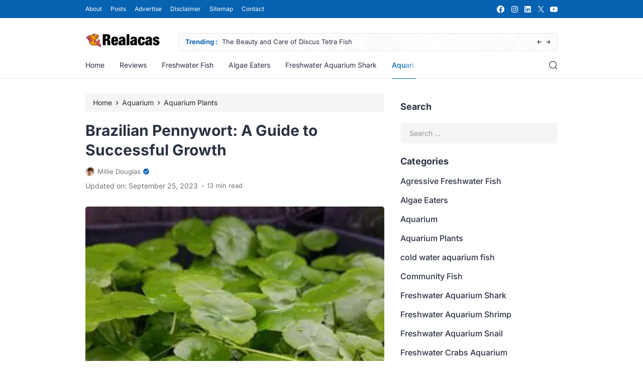

--- FILE ---
content_type: text/html; charset=UTF-8
request_url: https://realacas.com/brazilian-pennywort-ultimate-guide/
body_size: 29751
content:
<!doctype html>
<html lang="en-US" prefix="og: https://ogp.me/ns#">
<head>
	<meta charset="UTF-8">
    <meta name="viewport" content="width=device-width, initial-scale=1.0" />
    
        <meta name="theme-color" content="#0762b2" />
	<meta name="msapplication-navbutton-color" content="#0762b2">
	<meta name="apple-mobile-web-app-capable" content="yes">
	<meta name="apple-mobile-web-app-status-bar-style" content="#0762b2">

		<!-- connect to domain of font files -->
	<link rel="preconnect" href="https://fonts.gstatic.com" crossorigin>

	<!-- optionally increase loading priority -->
	<link rel="preload" as="style" href="https://cdn.realacas.com/easyio-fonts/css2?family=Inter:wght@300;400;500;600;700&display=swap">

	<!-- async CSS -->
	<link rel="stylesheet" media="print" onload="this.onload=null;this.removeAttribute('media');" href="https://cdn.realacas.com/easyio-fonts/css2?family=Inter:wght@300;400;500;600;700&display=swap">

	<!-- no-JS fallback -->
	<noscript>
	    <link rel="stylesheet" href="https://cdn.realacas.com/easyio-fonts/css2?family=Inter:wght@300;400;500;600;700&display=swap">
	</noscript>

	<style type="text/css">
	
	
	.eipro-news .widget-area section.widget_eipro_popular_post_widget, .eipro-business .c-prefooter {
		background-image: url(https://cdn.realacas.com/wp-content/themes/eipro-master/assets/img/bg-footer-2.jpg?strip=all) !important;
	}

	body .table-of-contents li::before {
		content: url(https://cdn.realacas.com/wp-content/themes/eipro-master/assets/icon/angle-small-right.png) !important;
	}
	body.dark-mode .table-of-contents li::before {
		content: url(https://cdn.realacas.com/wp-content/themes/eipro-master/assets/icon/angle-small-right-white.png) !important;
	}

	@media only screen and (min-width: 1171px) {
		.c-trending-wrap {
			background-image: url(https://cdn.realacas.com/wp-content/themes/eipro-master/assets/img/bg-footer-2.jpg?strip=all) !important;
		}
	}

	
				
		@media only screen and (max-width: 428px) {

								}

		:root {
		--color-primary: #0762b2 !important;
		--color-secondary_bg:  !important;
		--color-secondary_text:  !important;
	}
	body .content-single blockquote p a, .wp-calendar-nav-prev a, .wp-calendar-table td a, .custom-widget section.widget ul li a:hover, footer .copyright a, .tab-bar .bar-active a span, body .widget h5 .lbl-popular a, .single-post .content-single p a, .table-of-contents li a:hover, .content-page p a, body.single-post.dark-mode .content-single .table-of-contents li:hover a, body.single-post.dark-mode .content-single .table-of-contents li:hover {
		color: #0762b2 !important;
	}
	body .content-single blockquote {
		border-color: #0762b2 !important;
	}
	body.single-post .content-single .comments-area li a.comment-reply-link, body.single-post .content-single .comments-area li a.comment-reply-link:focus {
		background-color: #0762b2;
	}
	body .show-comments, body form input[type="submit"], .dataTables_wrapper .dataTables_paginate .paginate_button.current, .dataTables_wrapper .dataTables_paginate .paginate_button.current:hover, .popup-mobilemenu-area .m-cta .c-btn, .popup-mobilemenu-area .m-cta .c-btn:hover, .popup-mobilemenu-area .m-cta .c-btn:focus, body form select[name="search_taxonomy"] {
		background-color: #0762b2 !important;
		border-color: #0762b2 !important;
	}

		.main-navigation .nav-right .c-btn, .main-navigation .nav-right .c-btn:hover, .main-navigation .nav-right .c-btn:focus {
		background-color: #0288d1 !important;
		color: #ffffff !important;
	}
	
	
	body.dark-mode .wp-calendar-table td a {
		background-color: #0762b2 !important;
	    color: #ffffff !important;
	    border-radius: 100% !important;
	}
	body.dark-mode .table-of-contents .toc-headline::before {
	    content: url(https://cdn.realacas.com/wp-content/themes/eipro-master/assets/icon/list-white-update.svg) !important;
	}
	.table-of-contents .toc-headline::before {
		content: url(https://cdn.realacas.com/wp-content/themes/eipro-master/assets/icon/list.svg) !important;
	}

	@media only screen and (max-width: 428px) {
				.eipro-news .hide-p-sidebar .content.c-fullwidth .c-logo a img, body.eipro-news .c-profile.sidebar .c-logo img, .eipro-business .hide-p-sidebar .content.c-fullwidth .c-logo a img, body.eipro-business .c-profile.sidebar .c-logo img {
			width: calc(250px / 2) !important;
			border-radius: 0;
		}
	}

</style>

	 	
	
<!-- Search Engine Optimization by Rank Math - https://rankmath.com/ -->
<title>Brazilian Pennywort: The Ultimate Guide to Successful Growth</title>
<meta name="description" content="Discover successful growth tips for Brazilian Pennywort in our comprehensive guide. Enhance your gardening skills with our valuable insights."/>
<meta name="robots" content="follow, index, max-snippet:-1, max-video-preview:-1, max-image-preview:large"/>
<link rel="canonical" href="https://realacas.com/brazilian-pennywort-ultimate-guide/" />
<meta property="og:locale" content="en_US" />
<meta property="og:type" content="article" />
<meta property="og:title" content="Brazilian Pennywort: The Ultimate Guide to Successful Growth" />
<meta property="og:description" content="Discover successful growth tips for Brazilian Pennywort in our comprehensive guide. Enhance your gardening skills with our valuable insights." />
<meta property="og:url" content="https://realacas.com/brazilian-pennywort-ultimate-guide/" />
<meta property="og:site_name" content="Realacas.com" />
<meta property="article:section" content="Aquarium Plants" />
<meta property="og:updated_time" content="2023-09-25T13:14:45+07:00" />
<meta property="og:image" content="https://cdn.realacas.com/wp-content/uploads/2023/07/s-l1600-1.jpg" />
<meta property="og:image:secure_url" content="https://cdn.realacas.com/wp-content/uploads/2023/07/s-l1600-1.jpg" />
<meta property="og:image:width" content="1600" />
<meta property="og:image:height" content="1200" />
<meta property="og:image:alt" content="brazilian pennywort" />
<meta property="og:image:type" content="image/jpeg" />
<meta property="article:published_time" content="2023-07-17T13:00:00+07:00" />
<meta property="article:modified_time" content="2023-09-25T13:14:45+07:00" />
<meta name="twitter:card" content="summary_large_image" />
<meta name="twitter:title" content="Brazilian Pennywort: The Ultimate Guide to Successful Growth" />
<meta name="twitter:description" content="Discover successful growth tips for Brazilian Pennywort in our comprehensive guide. Enhance your gardening skills with our valuable insights." />
<meta name="twitter:image" content="https://cdn.realacas.com/wp-content/uploads/2023/07/s-l1600-1.jpg" />
<meta name="twitter:label1" content="Written by" />
<meta name="twitter:data1" content="Millie Douglas" />
<meta name="twitter:label2" content="Time to read" />
<meta name="twitter:data2" content="12 minutes" />
<script type="application/ld+json" class="rank-math-schema">{"@context":"https://schema.org","@graph":[{"@type":["Person","Organization"],"@id":"https://realacas.com/#person","name":"Realacas.com","logo":{"@type":"ImageObject","@id":"https://realacas.com/#logo","url":"https://cdn.realacas.com/wp-content/uploads/2022/07/cropped-Logo-200x80-1-1.png?strip=all&amp;resize=60%2C20","contentUrl":"https://cdn.realacas.com/wp-content/uploads/2022/07/cropped-Logo-200x80-1-1.png?strip=all&amp;resize=60%2C20","caption":"Realacas.com","inLanguage":"en-US"},"image":{"@type":"ImageObject","@id":"https://realacas.com/#logo","url":"https://cdn.realacas.com/wp-content/uploads/2022/07/cropped-Logo-200x80-1-1.png?strip=all&amp;resize=60%2C20","contentUrl":"https://cdn.realacas.com/wp-content/uploads/2022/07/cropped-Logo-200x80-1-1.png?strip=all&amp;resize=60%2C20","caption":"Realacas.com","inLanguage":"en-US"}},{"@type":"WebSite","@id":"https://realacas.com/#website","url":"https://realacas.com","name":"Realacas.com","publisher":{"@id":"https://realacas.com/#person"},"inLanguage":"en-US"},{"@type":"ImageObject","@id":"https://cdn.realacas.com/wp-content/uploads/2023/07/s-l1600-1.jpg?strip=all","url":"https://cdn.realacas.com/wp-content/uploads/2023/07/s-l1600-1.jpg?strip=all","width":"1600","height":"1200","caption":"brazilian pennywort","inLanguage":"en-US"},{"@type":"WebPage","@id":"https://realacas.com/brazilian-pennywort-ultimate-guide/#webpage","url":"https://realacas.com/brazilian-pennywort-ultimate-guide/","name":"Brazilian Pennywort: The Ultimate Guide to Successful Growth","datePublished":"2023-07-17T13:00:00+07:00","dateModified":"2023-09-25T13:14:45+07:00","isPartOf":{"@id":"https://realacas.com/#website"},"primaryImageOfPage":{"@id":"https://cdn.realacas.com/wp-content/uploads/2023/07/s-l1600-1.jpg?strip=all"},"inLanguage":"en-US"},{"@type":"Person","@id":"https://realacas.com/author/millie-douglas/","name":"Millie Douglas","description":"Hi, I'm Millie Douglas a passionate fish enthusiast and blogger. I loves learning about all kinds of aquatic creatures, from tropical fish to stingrays.","url":"https://realacas.com/author/millie-douglas/","image":{"@type":"ImageObject","@id":"https://cdn.realacas.com/wp-content/uploads/2022/07/millie-douglas.jpg?strip=all&#038;resize=96%2C96","url":"https://cdn.realacas.com/wp-content/uploads/2022/07/millie-douglas.jpg?strip=all&#038;resize=96%2C96","caption":"Millie Douglas","inLanguage":"en-US"}},{"@type":"BlogPosting","headline":"Brazilian Pennywort: The Ultimate Guide to Successful Growth","keywords":"brazilian pennywort","datePublished":"2023-07-17T13:00:00+07:00","dateModified":"2023-09-25T13:14:45+07:00","articleSection":"Aquarium Plants","author":{"@id":"https://realacas.com/author/millie-douglas/","name":"Millie Douglas"},"publisher":{"@id":"https://realacas.com/#person"},"description":"Discover successful growth tips for Brazilian Pennywort in our comprehensive guide. Enhance your gardening skills with our valuable insights.","name":"Brazilian Pennywort: The Ultimate Guide to Successful Growth","@id":"https://realacas.com/brazilian-pennywort-ultimate-guide/#richSnippet","isPartOf":{"@id":"https://realacas.com/brazilian-pennywort-ultimate-guide/#webpage"},"image":{"@id":"https://cdn.realacas.com/wp-content/uploads/2023/07/s-l1600-1.jpg?strip=all"},"inLanguage":"en-US","mainEntityOfPage":{"@id":"https://realacas.com/brazilian-pennywort-ultimate-guide/#webpage"}}]}</script>
<!-- /Rank Math WordPress SEO plugin -->

<link rel='dns-prefetch' href='//code.jquery.com' />
<link rel='dns-prefetch' href='//cdn.jsdelivr.net' />
<link rel='dns-prefetch' href='//cdn.realacas.com' />
<link rel='preconnect' href='//cdn.realacas.com' />
<link rel='preconnect' href='//cdn.realacas.com' crossorigin />
<link rel="alternate" type="application/rss+xml" title="Realacas.com &raquo; Feed" href="https://realacas.com/feed/" />
<link rel="alternate" type="application/rss+xml" title="Realacas.com &raquo; Comments Feed" href="https://realacas.com/comments/feed/" />
<link rel="alternate" type="application/rss+xml" title="Realacas.com &raquo; Brazilian Pennywort: A Guide to Successful Growth Comments Feed" href="https://realacas.com/brazilian-pennywort-ultimate-guide/feed/" />
<link rel="alternate" title="oEmbed (JSON)" type="application/json+oembed" href="https://realacas.com/wp-json/oembed/1.0/embed?url=https%3A%2F%2Frealacas.com%2Fbrazilian-pennywort-ultimate-guide%2F" />
<link rel="alternate" title="oEmbed (XML)" type="text/xml+oembed" href="https://realacas.com/wp-json/oembed/1.0/embed?url=https%3A%2F%2Frealacas.com%2Fbrazilian-pennywort-ultimate-guide%2F&#038;format=xml" />
<style id='wp-img-auto-sizes-contain-inline-css'>
img:is([sizes=auto i],[sizes^="auto," i]){contain-intrinsic-size:3000px 1500px}
/*# sourceURL=wp-img-auto-sizes-contain-inline-css */
</style>

<style id='wp-block-library-inline-css'>
:root{--wp-block-synced-color:#7a00df;--wp-block-synced-color--rgb:122,0,223;--wp-bound-block-color:var(--wp-block-synced-color);--wp-editor-canvas-background:#ddd;--wp-admin-theme-color:#007cba;--wp-admin-theme-color--rgb:0,124,186;--wp-admin-theme-color-darker-10:#006ba1;--wp-admin-theme-color-darker-10--rgb:0,107,160.5;--wp-admin-theme-color-darker-20:#005a87;--wp-admin-theme-color-darker-20--rgb:0,90,135;--wp-admin-border-width-focus:2px}@media (min-resolution:192dpi){:root{--wp-admin-border-width-focus:1.5px}}.wp-element-button{cursor:pointer}:root .has-very-light-gray-background-color{background-color:#eee}:root .has-very-dark-gray-background-color{background-color:#313131}:root .has-very-light-gray-color{color:#eee}:root .has-very-dark-gray-color{color:#313131}:root .has-vivid-green-cyan-to-vivid-cyan-blue-gradient-background{background:linear-gradient(135deg,#00d084,#0693e3)}:root .has-purple-crush-gradient-background{background:linear-gradient(135deg,#34e2e4,#4721fb 50%,#ab1dfe)}:root .has-hazy-dawn-gradient-background{background:linear-gradient(135deg,#faaca8,#dad0ec)}:root .has-subdued-olive-gradient-background{background:linear-gradient(135deg,#fafae1,#67a671)}:root .has-atomic-cream-gradient-background{background:linear-gradient(135deg,#fdd79a,#004a59)}:root .has-nightshade-gradient-background{background:linear-gradient(135deg,#330968,#31cdcf)}:root .has-midnight-gradient-background{background:linear-gradient(135deg,#020381,#2874fc)}:root{--wp--preset--font-size--normal:16px;--wp--preset--font-size--huge:42px}.has-regular-font-size{font-size:1em}.has-larger-font-size{font-size:2.625em}.has-normal-font-size{font-size:var(--wp--preset--font-size--normal)}.has-huge-font-size{font-size:var(--wp--preset--font-size--huge)}.has-text-align-center{text-align:center}.has-text-align-left{text-align:left}.has-text-align-right{text-align:right}.has-fit-text{white-space:nowrap!important}#end-resizable-editor-section{display:none}.aligncenter{clear:both}.items-justified-left{justify-content:flex-start}.items-justified-center{justify-content:center}.items-justified-right{justify-content:flex-end}.items-justified-space-between{justify-content:space-between}.screen-reader-text{border:0;clip-path:inset(50%);height:1px;margin:-1px;overflow:hidden;padding:0;position:absolute;width:1px;word-wrap:normal!important}.screen-reader-text:focus{background-color:#ddd;clip-path:none;color:#444;display:block;font-size:1em;height:auto;left:5px;line-height:normal;padding:15px 23px 14px;text-decoration:none;top:5px;width:auto;z-index:100000}html :where(.has-border-color){border-style:solid}html :where([style*=border-top-color]){border-top-style:solid}html :where([style*=border-right-color]){border-right-style:solid}html :where([style*=border-bottom-color]){border-bottom-style:solid}html :where([style*=border-left-color]){border-left-style:solid}html :where([style*=border-width]){border-style:solid}html :where([style*=border-top-width]){border-top-style:solid}html :where([style*=border-right-width]){border-right-style:solid}html :where([style*=border-bottom-width]){border-bottom-style:solid}html :where([style*=border-left-width]){border-left-style:solid}html :where(img[class*=wp-image-]){height:auto;max-width:100%}:where(figure){margin:0 0 1em}html :where(.is-position-sticky){--wp-admin--admin-bar--position-offset:var(--wp-admin--admin-bar--height,0px)}@media screen and (max-width:600px){html :where(.is-position-sticky){--wp-admin--admin-bar--position-offset:0px}}

/*# sourceURL=wp-block-library-inline-css */
</style><style id='wp-block-heading-inline-css'>
h1:where(.wp-block-heading).has-background,h2:where(.wp-block-heading).has-background,h3:where(.wp-block-heading).has-background,h4:where(.wp-block-heading).has-background,h5:where(.wp-block-heading).has-background,h6:where(.wp-block-heading).has-background{padding:1.25em 2.375em}h1.has-text-align-left[style*=writing-mode]:where([style*=vertical-lr]),h1.has-text-align-right[style*=writing-mode]:where([style*=vertical-rl]),h2.has-text-align-left[style*=writing-mode]:where([style*=vertical-lr]),h2.has-text-align-right[style*=writing-mode]:where([style*=vertical-rl]),h3.has-text-align-left[style*=writing-mode]:where([style*=vertical-lr]),h3.has-text-align-right[style*=writing-mode]:where([style*=vertical-rl]),h4.has-text-align-left[style*=writing-mode]:where([style*=vertical-lr]),h4.has-text-align-right[style*=writing-mode]:where([style*=vertical-rl]),h5.has-text-align-left[style*=writing-mode]:where([style*=vertical-lr]),h5.has-text-align-right[style*=writing-mode]:where([style*=vertical-rl]),h6.has-text-align-left[style*=writing-mode]:where([style*=vertical-lr]),h6.has-text-align-right[style*=writing-mode]:where([style*=vertical-rl]){rotate:180deg}
/*# sourceURL=https://cdn.realacas.com/wp-includes/blocks/heading/style.min.css */
</style>
<style id='wp-block-image-inline-css'>
.wp-block-image>a,.wp-block-image>figure>a{display:inline-block}.wp-block-image img{box-sizing:border-box;height:auto;max-width:100%;vertical-align:bottom}@media not (prefers-reduced-motion){.wp-block-image img.hide{visibility:hidden}.wp-block-image img.show{animation:show-content-image .4s}}.wp-block-image[style*=border-radius] img,.wp-block-image[style*=border-radius]>a{border-radius:inherit}.wp-block-image.has-custom-border img{box-sizing:border-box}.wp-block-image.aligncenter{text-align:center}.wp-block-image.alignfull>a,.wp-block-image.alignwide>a{width:100%}.wp-block-image.alignfull img,.wp-block-image.alignwide img{height:auto;width:100%}.wp-block-image .aligncenter,.wp-block-image .alignleft,.wp-block-image .alignright,.wp-block-image.aligncenter,.wp-block-image.alignleft,.wp-block-image.alignright{display:table}.wp-block-image .aligncenter>figcaption,.wp-block-image .alignleft>figcaption,.wp-block-image .alignright>figcaption,.wp-block-image.aligncenter>figcaption,.wp-block-image.alignleft>figcaption,.wp-block-image.alignright>figcaption{caption-side:bottom;display:table-caption}.wp-block-image .alignleft{float:left;margin:.5em 1em .5em 0}.wp-block-image .alignright{float:right;margin:.5em 0 .5em 1em}.wp-block-image .aligncenter{margin-left:auto;margin-right:auto}.wp-block-image :where(figcaption){margin-bottom:1em;margin-top:.5em}.wp-block-image.is-style-circle-mask img{border-radius:9999px}@supports ((-webkit-mask-image:none) or (mask-image:none)) or (-webkit-mask-image:none){.wp-block-image.is-style-circle-mask img{border-radius:0;-webkit-mask-image:url('data:image/svg+xml;utf8,<svg viewBox="0 0 100 100" xmlns="http://www.w3.org/2000/svg"><circle cx="50" cy="50" r="50"/></svg>');mask-image:url('data:image/svg+xml;utf8,<svg viewBox="0 0 100 100" xmlns="http://www.w3.org/2000/svg"><circle cx="50" cy="50" r="50"/></svg>');mask-mode:alpha;-webkit-mask-position:center;mask-position:center;-webkit-mask-repeat:no-repeat;mask-repeat:no-repeat;-webkit-mask-size:contain;mask-size:contain}}:root :where(.wp-block-image.is-style-rounded img,.wp-block-image .is-style-rounded img){border-radius:9999px}.wp-block-image figure{margin:0}.wp-lightbox-container{display:flex;flex-direction:column;position:relative}.wp-lightbox-container img{cursor:zoom-in}.wp-lightbox-container img:hover+button{opacity:1}.wp-lightbox-container button{align-items:center;backdrop-filter:blur(16px) saturate(180%);background-color:#5a5a5a40;border:none;border-radius:4px;cursor:zoom-in;display:flex;height:20px;justify-content:center;opacity:0;padding:0;position:absolute;right:16px;text-align:center;top:16px;width:20px;z-index:100}@media not (prefers-reduced-motion){.wp-lightbox-container button{transition:opacity .2s ease}}.wp-lightbox-container button:focus-visible{outline:3px auto #5a5a5a40;outline:3px auto -webkit-focus-ring-color;outline-offset:3px}.wp-lightbox-container button:hover{cursor:pointer;opacity:1}.wp-lightbox-container button:focus{opacity:1}.wp-lightbox-container button:focus,.wp-lightbox-container button:hover,.wp-lightbox-container button:not(:hover):not(:active):not(.has-background){background-color:#5a5a5a40;border:none}.wp-lightbox-overlay{box-sizing:border-box;cursor:zoom-out;height:100vh;left:0;overflow:hidden;position:fixed;top:0;visibility:hidden;width:100%;z-index:100000}.wp-lightbox-overlay .close-button{align-items:center;cursor:pointer;display:flex;justify-content:center;min-height:40px;min-width:40px;padding:0;position:absolute;right:calc(env(safe-area-inset-right) + 16px);top:calc(env(safe-area-inset-top) + 16px);z-index:5000000}.wp-lightbox-overlay .close-button:focus,.wp-lightbox-overlay .close-button:hover,.wp-lightbox-overlay .close-button:not(:hover):not(:active):not(.has-background){background:none;border:none}.wp-lightbox-overlay .lightbox-image-container{height:var(--wp--lightbox-container-height);left:50%;overflow:hidden;position:absolute;top:50%;transform:translate(-50%,-50%);transform-origin:top left;width:var(--wp--lightbox-container-width);z-index:9999999999}.wp-lightbox-overlay .wp-block-image{align-items:center;box-sizing:border-box;display:flex;height:100%;justify-content:center;margin:0;position:relative;transform-origin:0 0;width:100%;z-index:3000000}.wp-lightbox-overlay .wp-block-image img{height:var(--wp--lightbox-image-height);min-height:var(--wp--lightbox-image-height);min-width:var(--wp--lightbox-image-width);width:var(--wp--lightbox-image-width)}.wp-lightbox-overlay .wp-block-image figcaption{display:none}.wp-lightbox-overlay button{background:none;border:none}.wp-lightbox-overlay .scrim{background-color:#fff;height:100%;opacity:.9;position:absolute;width:100%;z-index:2000000}.wp-lightbox-overlay.active{visibility:visible}@media not (prefers-reduced-motion){.wp-lightbox-overlay.active{animation:turn-on-visibility .25s both}.wp-lightbox-overlay.active img{animation:turn-on-visibility .35s both}.wp-lightbox-overlay.show-closing-animation:not(.active){animation:turn-off-visibility .35s both}.wp-lightbox-overlay.show-closing-animation:not(.active) img{animation:turn-off-visibility .25s both}.wp-lightbox-overlay.zoom.active{animation:none;opacity:1;visibility:visible}.wp-lightbox-overlay.zoom.active .lightbox-image-container{animation:lightbox-zoom-in .4s}.wp-lightbox-overlay.zoom.active .lightbox-image-container img{animation:none}.wp-lightbox-overlay.zoom.active .scrim{animation:turn-on-visibility .4s forwards}.wp-lightbox-overlay.zoom.show-closing-animation:not(.active){animation:none}.wp-lightbox-overlay.zoom.show-closing-animation:not(.active) .lightbox-image-container{animation:lightbox-zoom-out .4s}.wp-lightbox-overlay.zoom.show-closing-animation:not(.active) .lightbox-image-container img{animation:none}.wp-lightbox-overlay.zoom.show-closing-animation:not(.active) .scrim{animation:turn-off-visibility .4s forwards}}@keyframes show-content-image{0%{visibility:hidden}99%{visibility:hidden}to{visibility:visible}}@keyframes turn-on-visibility{0%{opacity:0}to{opacity:1}}@keyframes turn-off-visibility{0%{opacity:1;visibility:visible}99%{opacity:0;visibility:visible}to{opacity:0;visibility:hidden}}@keyframes lightbox-zoom-in{0%{transform:translate(calc((-100vw + var(--wp--lightbox-scrollbar-width))/2 + var(--wp--lightbox-initial-left-position)),calc(-50vh + var(--wp--lightbox-initial-top-position))) scale(var(--wp--lightbox-scale))}to{transform:translate(-50%,-50%) scale(1)}}@keyframes lightbox-zoom-out{0%{transform:translate(-50%,-50%) scale(1);visibility:visible}99%{visibility:visible}to{transform:translate(calc((-100vw + var(--wp--lightbox-scrollbar-width))/2 + var(--wp--lightbox-initial-left-position)),calc(-50vh + var(--wp--lightbox-initial-top-position))) scale(var(--wp--lightbox-scale));visibility:hidden}}
/*# sourceURL=https://cdn.realacas.com/wp-includes/blocks/image/style.min.css */
</style>
<style id='wp-block-paragraph-inline-css'>
.is-small-text{font-size:.875em}.is-regular-text{font-size:1em}.is-large-text{font-size:2.25em}.is-larger-text{font-size:3em}.has-drop-cap:not(:focus):first-letter{float:left;font-size:8.4em;font-style:normal;font-weight:100;line-height:.68;margin:.05em .1em 0 0;text-transform:uppercase}body.rtl .has-drop-cap:not(:focus):first-letter{float:none;margin-left:.1em}p.has-drop-cap.has-background{overflow:hidden}:root :where(p.has-background){padding:1.25em 2.375em}:where(p.has-text-color:not(.has-link-color)) a{color:inherit}p.has-text-align-left[style*="writing-mode:vertical-lr"],p.has-text-align-right[style*="writing-mode:vertical-rl"]{rotate:180deg}
/*# sourceURL=https://cdn.realacas.com/wp-includes/blocks/paragraph/style.min.css */
</style>
<style id='global-styles-inline-css'>
:root{--wp--preset--aspect-ratio--square: 1;--wp--preset--aspect-ratio--4-3: 4/3;--wp--preset--aspect-ratio--3-4: 3/4;--wp--preset--aspect-ratio--3-2: 3/2;--wp--preset--aspect-ratio--2-3: 2/3;--wp--preset--aspect-ratio--16-9: 16/9;--wp--preset--aspect-ratio--9-16: 9/16;--wp--preset--color--black: #000000;--wp--preset--color--cyan-bluish-gray: #abb8c3;--wp--preset--color--white: #ffffff;--wp--preset--color--pale-pink: #f78da7;--wp--preset--color--vivid-red: #cf2e2e;--wp--preset--color--luminous-vivid-orange: #ff6900;--wp--preset--color--luminous-vivid-amber: #fcb900;--wp--preset--color--light-green-cyan: #7bdcb5;--wp--preset--color--vivid-green-cyan: #00d084;--wp--preset--color--pale-cyan-blue: #8ed1fc;--wp--preset--color--vivid-cyan-blue: #0693e3;--wp--preset--color--vivid-purple: #9b51e0;--wp--preset--gradient--vivid-cyan-blue-to-vivid-purple: linear-gradient(135deg,rgb(6,147,227) 0%,rgb(155,81,224) 100%);--wp--preset--gradient--light-green-cyan-to-vivid-green-cyan: linear-gradient(135deg,rgb(122,220,180) 0%,rgb(0,208,130) 100%);--wp--preset--gradient--luminous-vivid-amber-to-luminous-vivid-orange: linear-gradient(135deg,rgb(252,185,0) 0%,rgb(255,105,0) 100%);--wp--preset--gradient--luminous-vivid-orange-to-vivid-red: linear-gradient(135deg,rgb(255,105,0) 0%,rgb(207,46,46) 100%);--wp--preset--gradient--very-light-gray-to-cyan-bluish-gray: linear-gradient(135deg,rgb(238,238,238) 0%,rgb(169,184,195) 100%);--wp--preset--gradient--cool-to-warm-spectrum: linear-gradient(135deg,rgb(74,234,220) 0%,rgb(151,120,209) 20%,rgb(207,42,186) 40%,rgb(238,44,130) 60%,rgb(251,105,98) 80%,rgb(254,248,76) 100%);--wp--preset--gradient--blush-light-purple: linear-gradient(135deg,rgb(255,206,236) 0%,rgb(152,150,240) 100%);--wp--preset--gradient--blush-bordeaux: linear-gradient(135deg,rgb(254,205,165) 0%,rgb(254,45,45) 50%,rgb(107,0,62) 100%);--wp--preset--gradient--luminous-dusk: linear-gradient(135deg,rgb(255,203,112) 0%,rgb(199,81,192) 50%,rgb(65,88,208) 100%);--wp--preset--gradient--pale-ocean: linear-gradient(135deg,rgb(255,245,203) 0%,rgb(182,227,212) 50%,rgb(51,167,181) 100%);--wp--preset--gradient--electric-grass: linear-gradient(135deg,rgb(202,248,128) 0%,rgb(113,206,126) 100%);--wp--preset--gradient--midnight: linear-gradient(135deg,rgb(2,3,129) 0%,rgb(40,116,252) 100%);--wp--preset--font-size--small: 13px;--wp--preset--font-size--medium: 20px;--wp--preset--font-size--large: 36px;--wp--preset--font-size--x-large: 42px;--wp--preset--spacing--20: 0.44rem;--wp--preset--spacing--30: 0.67rem;--wp--preset--spacing--40: 1rem;--wp--preset--spacing--50: 1.5rem;--wp--preset--spacing--60: 2.25rem;--wp--preset--spacing--70: 3.38rem;--wp--preset--spacing--80: 5.06rem;--wp--preset--shadow--natural: 6px 6px 9px rgba(0, 0, 0, 0.2);--wp--preset--shadow--deep: 12px 12px 50px rgba(0, 0, 0, 0.4);--wp--preset--shadow--sharp: 6px 6px 0px rgba(0, 0, 0, 0.2);--wp--preset--shadow--outlined: 6px 6px 0px -3px rgb(255, 255, 255), 6px 6px rgb(0, 0, 0);--wp--preset--shadow--crisp: 6px 6px 0px rgb(0, 0, 0);}:where(.is-layout-flex){gap: 0.5em;}:where(.is-layout-grid){gap: 0.5em;}body .is-layout-flex{display: flex;}.is-layout-flex{flex-wrap: wrap;align-items: center;}.is-layout-flex > :is(*, div){margin: 0;}body .is-layout-grid{display: grid;}.is-layout-grid > :is(*, div){margin: 0;}:where(.wp-block-columns.is-layout-flex){gap: 2em;}:where(.wp-block-columns.is-layout-grid){gap: 2em;}:where(.wp-block-post-template.is-layout-flex){gap: 1.25em;}:where(.wp-block-post-template.is-layout-grid){gap: 1.25em;}.has-black-color{color: var(--wp--preset--color--black) !important;}.has-cyan-bluish-gray-color{color: var(--wp--preset--color--cyan-bluish-gray) !important;}.has-white-color{color: var(--wp--preset--color--white) !important;}.has-pale-pink-color{color: var(--wp--preset--color--pale-pink) !important;}.has-vivid-red-color{color: var(--wp--preset--color--vivid-red) !important;}.has-luminous-vivid-orange-color{color: var(--wp--preset--color--luminous-vivid-orange) !important;}.has-luminous-vivid-amber-color{color: var(--wp--preset--color--luminous-vivid-amber) !important;}.has-light-green-cyan-color{color: var(--wp--preset--color--light-green-cyan) !important;}.has-vivid-green-cyan-color{color: var(--wp--preset--color--vivid-green-cyan) !important;}.has-pale-cyan-blue-color{color: var(--wp--preset--color--pale-cyan-blue) !important;}.has-vivid-cyan-blue-color{color: var(--wp--preset--color--vivid-cyan-blue) !important;}.has-vivid-purple-color{color: var(--wp--preset--color--vivid-purple) !important;}.has-black-background-color{background-color: var(--wp--preset--color--black) !important;}.has-cyan-bluish-gray-background-color{background-color: var(--wp--preset--color--cyan-bluish-gray) !important;}.has-white-background-color{background-color: var(--wp--preset--color--white) !important;}.has-pale-pink-background-color{background-color: var(--wp--preset--color--pale-pink) !important;}.has-vivid-red-background-color{background-color: var(--wp--preset--color--vivid-red) !important;}.has-luminous-vivid-orange-background-color{background-color: var(--wp--preset--color--luminous-vivid-orange) !important;}.has-luminous-vivid-amber-background-color{background-color: var(--wp--preset--color--luminous-vivid-amber) !important;}.has-light-green-cyan-background-color{background-color: var(--wp--preset--color--light-green-cyan) !important;}.has-vivid-green-cyan-background-color{background-color: var(--wp--preset--color--vivid-green-cyan) !important;}.has-pale-cyan-blue-background-color{background-color: var(--wp--preset--color--pale-cyan-blue) !important;}.has-vivid-cyan-blue-background-color{background-color: var(--wp--preset--color--vivid-cyan-blue) !important;}.has-vivid-purple-background-color{background-color: var(--wp--preset--color--vivid-purple) !important;}.has-black-border-color{border-color: var(--wp--preset--color--black) !important;}.has-cyan-bluish-gray-border-color{border-color: var(--wp--preset--color--cyan-bluish-gray) !important;}.has-white-border-color{border-color: var(--wp--preset--color--white) !important;}.has-pale-pink-border-color{border-color: var(--wp--preset--color--pale-pink) !important;}.has-vivid-red-border-color{border-color: var(--wp--preset--color--vivid-red) !important;}.has-luminous-vivid-orange-border-color{border-color: var(--wp--preset--color--luminous-vivid-orange) !important;}.has-luminous-vivid-amber-border-color{border-color: var(--wp--preset--color--luminous-vivid-amber) !important;}.has-light-green-cyan-border-color{border-color: var(--wp--preset--color--light-green-cyan) !important;}.has-vivid-green-cyan-border-color{border-color: var(--wp--preset--color--vivid-green-cyan) !important;}.has-pale-cyan-blue-border-color{border-color: var(--wp--preset--color--pale-cyan-blue) !important;}.has-vivid-cyan-blue-border-color{border-color: var(--wp--preset--color--vivid-cyan-blue) !important;}.has-vivid-purple-border-color{border-color: var(--wp--preset--color--vivid-purple) !important;}.has-vivid-cyan-blue-to-vivid-purple-gradient-background{background: var(--wp--preset--gradient--vivid-cyan-blue-to-vivid-purple) !important;}.has-light-green-cyan-to-vivid-green-cyan-gradient-background{background: var(--wp--preset--gradient--light-green-cyan-to-vivid-green-cyan) !important;}.has-luminous-vivid-amber-to-luminous-vivid-orange-gradient-background{background: var(--wp--preset--gradient--luminous-vivid-amber-to-luminous-vivid-orange) !important;}.has-luminous-vivid-orange-to-vivid-red-gradient-background{background: var(--wp--preset--gradient--luminous-vivid-orange-to-vivid-red) !important;}.has-very-light-gray-to-cyan-bluish-gray-gradient-background{background: var(--wp--preset--gradient--very-light-gray-to-cyan-bluish-gray) !important;}.has-cool-to-warm-spectrum-gradient-background{background: var(--wp--preset--gradient--cool-to-warm-spectrum) !important;}.has-blush-light-purple-gradient-background{background: var(--wp--preset--gradient--blush-light-purple) !important;}.has-blush-bordeaux-gradient-background{background: var(--wp--preset--gradient--blush-bordeaux) !important;}.has-luminous-dusk-gradient-background{background: var(--wp--preset--gradient--luminous-dusk) !important;}.has-pale-ocean-gradient-background{background: var(--wp--preset--gradient--pale-ocean) !important;}.has-electric-grass-gradient-background{background: var(--wp--preset--gradient--electric-grass) !important;}.has-midnight-gradient-background{background: var(--wp--preset--gradient--midnight) !important;}.has-small-font-size{font-size: var(--wp--preset--font-size--small) !important;}.has-medium-font-size{font-size: var(--wp--preset--font-size--medium) !important;}.has-large-font-size{font-size: var(--wp--preset--font-size--large) !important;}.has-x-large-font-size{font-size: var(--wp--preset--font-size--x-large) !important;}
/*# sourceURL=global-styles-inline-css */
</style>

<style id='classic-theme-styles-inline-css'>
/*! This file is auto-generated */
.wp-block-button__link{color:#fff;background-color:#32373c;border-radius:9999px;box-shadow:none;text-decoration:none;padding:calc(.667em + 2px) calc(1.333em + 2px);font-size:1.125em}.wp-block-file__button{background:#32373c;color:#fff;text-decoration:none}
/*# sourceURL=/wp-includes/css/classic-themes.min.css */
</style>
<link rel='stylesheet' id='affiliate-block-fontawesome-css' href='https://cdn.realacas.com/wp-content/plugins/affiliatebooster-blocks/dist/assets/fontawesome/css/all.min.css?m=1724070656' media='all' />
<style id='affiliate-block-fontawesome-inline-css'>
[id*=affiliate-style], [id*=affiliate-style] *{box-sizing: border-box} [id*=affiliate-style] img{max-width: 100%}
/*# sourceURL=affiliate-block-fontawesome-inline-css */
</style>
<link rel='stylesheet' id='categories-images-styles-css' href='https://cdn.realacas.com/wp-content/plugins/categories-images/assets/css/zci-styles.css?ver=3.3.1' media='all' />
<link rel='stylesheet' id='eipro-master-style-css' href='https://cdn.realacas.com/wp-content/themes/eipro-master/style.css?ver=1.2.5' media='all' />
<link rel='stylesheet' id='eipro-master-main-style-css' href='https://cdn.realacas.com/wp-content/themes/eipro-master/assets/css/style.min.css?ver=1768652436' media='all' />
<link rel='stylesheet' id='eipro-news-main-style-css' href='https://cdn.realacas.com/wp-content/themes/eipro-master/assets/css/eipro-news-style.min.css?ver=1768652436' media='all' />
<link rel='stylesheet' id='slick_style-css' href='//cdn.jsdelivr.net/npm/slick-carousel@1.8.1/slick/slick.css?ver=1.8.1' media='all' />
<script src="https://cdn.realacas.com/wp-includes/js/jquery/jquery.min.js?ver=3.7.1" id="jquery-core-js"></script>
<script src="https://cdn.realacas.com/wp-includes/js/jquery/jquery-migrate.min.js?ver=3.4.1" id="jquery-migrate-js"></script>
<link rel="https://api.w.org/" href="https://realacas.com/wp-json/" /><link rel="alternate" title="JSON" type="application/json" href="https://realacas.com/wp-json/wp/v2/posts/1425" />
<script>(function(w,d,k){w.link_manager_id=k;
     var script=d.createElement("script");
     script.src="https://d2ivt1ny4io8b5.cloudfront.net/prod/scalenut/script.js";
     d.head.appendChild(script);})(window,document,"0f7641973a7c1f5a8e7853aad2456254")
    </script>

<!-- Google tag (gtag.js) -->
<script async src="https://www.googletagmanager.com/gtag/js?id=G-CWLDV1BVHG"></script>
<script>
  window.dataLayer = window.dataLayer || [];
  function gtag(){dataLayer.push(arguments);}
  gtag('js', new Date());

  gtag('config', 'G-CWLDV1BVHG');
</script>
<link rel="icon" href="https://cdn.realacas.com/wp-content/uploads/2021/11/cropped-Favicon-512-1.png?strip=all&#038;resize=32%2C32" sizes="32x32" />
<link rel="icon" href="https://cdn.realacas.com/wp-content/uploads/2021/11/cropped-Favicon-512-1.png?strip=all&#038;resize=192%2C192" sizes="192x192" />
<link rel="apple-touch-icon" href="https://cdn.realacas.com/wp-content/uploads/2021/11/cropped-Favicon-512-1.png?strip=all&#038;resize=180%2C180" />
<meta name="msapplication-TileImage" content="https://cdn.realacas.com/wp-content/uploads/2021/11/cropped-Favicon-512-1.png?strip=all&#038;resize=270%2C270" />
		<style id="wp-custom-css">
			
Do you love fish and want to learn about a beautiful and rare fish? Then you'll love this article! It tells all about the golden shark fish, its unique features, where to find it, and how to catch it.



Not only that, but you can also read about its diet, sexing and breeding habits, and more. So go ahead and dive into this fascinating article about one of nature's rarest creatures!







Golden Shark (Leptobarbus hoevenii)



The golden shark fish is a rare and mysterious fish that can reach up to six feet in length. This fish is found in the western Atlantic Ocean and eastern Gulf of Mexico, and it's considered an endangered species.



The golden shark is a carnivore that mainly eats other fishes, but it can also eat crustaceans, amphibians, or even small mammals. Because of its rarity and varied diet, the golden shark has unique characteristics that make it interesting to study for biologists.



For example, the fish has a respiratory system that allows it to breathe in water, and its heart is large enough to pump blood underwater. Additionally, the golden shark is known for its bright gold color and striking markings, which make it visually impressive.







Related Golden Shark Fish



The golden shark fish is a rare and mysterious fish that is often mistaken for a goldfish. It's never been found in greater numbers, so you'll usually have to go looking for it if you want to see one.



However, if you're lucky enough to find one, it's definitely worth it. These animals are hardy and live in warm waters near the coastlines around the world. They have bright green fins and a yellowish body that takes on an orange hue during the courtship phase of its life cycle. The golden shark fish is named after the golden color of its scales and the fact that it often emits a loud squeal when disturbed.



Kuhlii Loach



The Kuhlii Loach is a rare fish that can be found in some parts of Indonesia and Mindanao. It has a golden coloring on its body which makes it quite photogenic.



The fish can reach up to 2 feet in length and has razor sharp teeth that are used for hunting prey. It is an elusive creature that is difficult to find, but well worth the hunt! If you're looking for a magical fishing experience, then you should definitely consider trying out kuhlii loach Fishing.



This exciting sport offers anglers the chance to catch one of these rare creatures while they're still relatively easy to come by- making it an adventure not just for those who love fishing, but also nature lovers in general!



Clown Loach



Looking for a fish that is truly unique? Check out the Clown Loach! This brightly-colored fish belongs to the loach family and is known for its striking coloration.



Apart from being an exotic addition to your aquarium, it also has some interesting characteristics that set it apart from other fishes. For one, clown loaches are lively and entertaining fish - perfect for beginner aquarists who want something fun to watch as they learn about aquariumkeeping.



They can be easy keepers and are quite active in their tank. If you're looking for a rare but beautiful fixture in your home aquarium, the Clown Loach might just be the perfect choice!



Reticulate Loach



If you are curious about fish that are a little bit different, the Reticulate Loach is definitely worth looking into. This rare and mysterious fish has a unique shape and coloration that sets it apart from other fishes.



Its reproduction is also quite interesting - females give birth to live young instead of eggs. So if you're ever lucky enough to find one, don't miss out on this fascinating creature! In addition to being an interesting freshwater fish, the Reticulate Loach is also very popular as a pet.



Many people want one because they find its personality intriguing and beautiful. If you're considering adding an unusual fish like this to your tank, make sure you do your research first so that you can pick the perfect specimen!







TANK SET UP



The golden shark fish is a rare and mysterious fish that resides in the Gulf of Mexico. It's not known how many exist, but they're believed to be quite rare. If you're lucky enough to catch a glimpse of this beautiful fish, make sure to photograph it! Not only is this fish an important part of ecology, but it also has a great taste.



It's been said that this fish is comparable to a shark in terms of flavor. If you're ever in the Gulf of Mexico and see a golden shark fish, don't hesitate to catch it! You never know, it might just be the highlight of your fishing trip!



SUITABLE TANK MATES



Keeping a Golden Shark fish in the home aquarium is not as easy as one might think. Not only do they need a large tank, but also proper water quality and temperate conditions. It's best to keep them with other larger fish or invertebrates if possible, as well as plenty of room for them to swim around. As this fish can grow quite big, make sure you are prepared for that!







SEXING AND BREEDING



The golden shark fish is a rare and enigmatic fish that has been known to reach up to two meters in length. It's also one of the fastest-swimming sharks, capable of reaching speeds of over 60 miles per hour.



As such, it's an excellent candidate for aquariums or marine parks. Little is known about the golden shark fish's natural history or reproduction habits, but that hasn't stopped enthusiasts from trying to unlock all of its mysteries. If you're looking to add this fish to your collection, make sure to sex it and breed it before they become even more elusive!







Can Golden Shark Fish be Kept in an Aquarium with Doctor Fish?



The advantages of doctor fish in aquarium make them compatible with certain species. However, keeping Golden Shark Fish with doctor fish can pose challenges. Golden Sharks are fast swimmers and aggressive feeders, which may stress out the doctor fish. It's advisable to research and create a suitable environment before considering such cohabitation.



Where can you find the golden shark fish?



The golden shark fish is a rare and mysterious fish that you can find in the waters off of Florida and the Caribbean. Sometimes referred to as the 'golden barracuda,' this fish is known for its bright coloration and striking fins.



If you're lucky enough to catch a glimpse of this fish, be sure to photograph it! Not only is this fish beautiful to look at, but it's also a valuable catch. So, if you're ever in the area and want to catch a glimpse of this mysterious fish, be sure to head out to the water!



Conclusion



What a fascinating fish! The golden shark fish is a rare and mysterious fish that is known for its golden color and striking fins. In this blog, we have covered all you need to know about this fish, from its diet to where you can find it. Plus, we have also provided tips on how to catch a golden shark fish! So, if you're looking for a unique and fascinating fish to add to your aquarium, be sure to check out our blog.
		</style>
		</head>

<body data-rsssl=1 class="wp-singular post-template-default single single-post postid-1425 single-format-standard wp-custom-logo wp-theme-eipro-master eipro-news">

	
<div class="wrapper hide-p-sidebar">

	<div class="c-profile sidebar">
		<div class="container">
			<span class="c-close">
		       <span><?xml version="1.0" encoding="UTF-8"?>
<!-- Generator: Adobe Illustrator 25.0.0, SVG Export Plug-In . SVG Version: 6.00 Build 0)  -->
<svg xmlns="http://www.w3.org/2000/svg" xmlns:xlink="http://www.w3.org/1999/xlink" version="1.1" id="Capa_1" x="0px" y="0px" viewBox="0 0 512.021 512.021" style="enable-background:new 0 0 512.021 512.021;" xml:space="preserve" width="512" height="512">
<g>
	<path d="M301.258,256.01L502.645,54.645c12.501-12.501,12.501-32.769,0-45.269c-12.501-12.501-32.769-12.501-45.269,0l0,0   L256.01,210.762L54.645,9.376c-12.501-12.501-32.769-12.501-45.269,0s-12.501,32.769,0,45.269L210.762,256.01L9.376,457.376   c-12.501,12.501-12.501,32.769,0,45.269s32.769,12.501,45.269,0L256.01,301.258l201.365,201.387   c12.501,12.501,32.769,12.501,45.269,0c12.501-12.501,12.501-32.769,0-45.269L301.258,256.01z"/>
</g>















</svg>
</span>
		    </span>
		</div>

								<div class="c-logo">
					<a href="https://realacas.com/" class="logo-black"><img src="https://cdn.realacas.com/wp-content/uploads/2022/07/cropped-Logo-200x80-1-1.png?strip=all" alt="Realacas.com" style="width: calc(300px / 2);height: auto;border-radius: 0;"></a><a href="https://realacas.com/" class="logo-white"><img src="https://cdn.realacas.com/wp-content/uploads/2022/07/cropped-Logo-200x80-1-1.png?strip=all" alt="Realacas.com" style="width: calc(300px / 2);height: auto;border-radius: 0;"></a>				</div>
								<div class="container">
            	<ul id="menu-top-menu" class=""><li id="menu-item-1786" class="menu-item menu-item-type-custom menu-item-object-custom menu-item-home menu-item-1786"><a href="https://realacas.com">Home</a></li>
<li id="menu-item-3866" class="menu-item menu-item-type-taxonomy menu-item-object-category menu-item-3866"><a href="https://realacas.com/category/reviews/">Reviews</a></li>
<li id="menu-item-1787" class="menu-item menu-item-type-taxonomy menu-item-object-category menu-item-1787"><a href="https://realacas.com/category/freshwater-fish/">Freshwater Fish</a></li>
<li id="menu-item-1788" class="menu-item menu-item-type-taxonomy menu-item-object-category menu-item-1788"><a href="https://realacas.com/category/algae-eaters/">Algae Eaters</a></li>
<li id="menu-item-1789" class="menu-item menu-item-type-taxonomy menu-item-object-category menu-item-1789"><a href="https://realacas.com/category/freshwater-aquarium-shark/">Freshwater Aquarium Shark</a></li>
<li id="menu-item-1790" class="menu-item menu-item-type-taxonomy menu-item-object-category current-post-ancestor current-menu-parent current-post-parent menu-item-1790"><a href="https://realacas.com/category/aquarium/aquarium-plants/">Aquarium Plants</a></li>
<li id="menu-item-1791" class="menu-item menu-item-type-taxonomy menu-item-object-category current-post-ancestor menu-item-1791"><a href="https://realacas.com/category/aquarium/">Aquarium</a></li>
<li id="menu-item-1792" class="menu-item menu-item-type-taxonomy menu-item-object-category menu-item-1792"><a href="https://realacas.com/category/saltwater-fish/">Saltwater Fish</a></li>
</ul>	            </div>
					</div>
	<div class="sidebar-overlay"></div>

	<div class="content c-fullwidth c-lnews">

				<nav id="site-navigation" class="main-navigation ltrending">
			
<div class="top-bar">
	<div class="container">
		<div class="c-col">
            <div class="menu-toggle">
                <div class="bar1"></div>
                <div class="bar2"></div>
                <div class="bar3"></div>
            </div>
			<div class="c-menu">
                <ul id="menu-top-bar-menu" class=""><li id="menu-item-1479" class="menu-item menu-item-type-post_type menu-item-object-page menu-item-1479"><a href="https://realacas.com/about/">About</a></li>
<li id="menu-item-3517" class="menu-item menu-item-type-post_type menu-item-object-page current_page_parent menu-item-3517"><a href="https://realacas.com/posts/">Posts</a></li>
<li id="menu-item-1480" class="menu-item menu-item-type-custom menu-item-object-custom menu-item-1480"><a href="#">Advertise</a></li>
<li id="menu-item-3514" class="menu-item menu-item-type-post_type menu-item-object-page menu-item-3514"><a href="https://realacas.com/disclaimer/">Disclaimer</a></li>
<li id="menu-item-3515" class="menu-item menu-item-type-post_type menu-item-object-page menu-item-3515"><a href="https://realacas.com/sitemap/">Sitemap</a></li>
<li id="menu-item-3516" class="menu-item menu-item-type-post_type menu-item-object-page menu-item-3516"><a href="https://realacas.com/contact/">Contact</a></li>
</ul>            </div>
		</div>
		<div class="c-col">
			
<div class="social-media outline">
    <a class="fb" rel="nofollow noopener" target="_blank" href="#" aria-label="link">
    <?xml version="1.0" encoding="UTF-8"?>
<!-- Generator: Adobe Illustrator 26.0.1, SVG Export Plug-In . SVG Version: 6.00 Build 0)  -->
<svg xmlns="http://www.w3.org/2000/svg" xmlns:xlink="http://www.w3.org/1999/xlink" version="1.1" id="Capa_1" x="0px" y="0px" viewBox="0 0 24 24" style="enable-background:new 0 0 24 24;" xml:space="preserve" width="512" height="512">
<g>
	<path d="M24,12.073c0,5.989-4.394,10.954-10.13,11.855v-8.363h2.789l0.531-3.46H13.87V9.86c0-0.947,0.464-1.869,1.95-1.869h1.509   V5.045c0,0-1.37-0.234-2.679-0.234c-2.734,0-4.52,1.657-4.52,4.656v2.637H7.091v3.46h3.039v8.363C4.395,23.025,0,18.061,0,12.073   c0-6.627,5.373-12,12-12S24,5.445,24,12.073z"/>
</g>















</svg>
  </a>
  
    <a class="ig" rel="nofollow noopener" target="_blank" href="#" aria-label="link">
    <?xml version="1.0" encoding="UTF-8"?>
<!-- Generator: Adobe Illustrator 26.0.1, SVG Export Plug-In . SVG Version: 6.00 Build 0)  -->
<svg xmlns="http://www.w3.org/2000/svg" xmlns:xlink="http://www.w3.org/1999/xlink" version="1.1" id="Capa_1" x="0px" y="0px" viewBox="0 0 24 24" style="enable-background:new 0 0 24 24;" xml:space="preserve" width="512" height="512">
<g>
	<path d="M12,2.162c3.204,0,3.584,0.012,4.849,0.07c1.308,0.06,2.655,0.358,3.608,1.311c0.962,0.962,1.251,2.296,1.311,3.608   c0.058,1.265,0.07,1.645,0.07,4.849c0,3.204-0.012,3.584-0.07,4.849c-0.059,1.301-0.364,2.661-1.311,3.608   c-0.962,0.962-2.295,1.251-3.608,1.311c-1.265,0.058-1.645,0.07-4.849,0.07s-3.584-0.012-4.849-0.07   c-1.291-0.059-2.669-0.371-3.608-1.311c-0.957-0.957-1.251-2.304-1.311-3.608c-0.058-1.265-0.07-1.645-0.07-4.849   c0-3.204,0.012-3.584,0.07-4.849c0.059-1.296,0.367-2.664,1.311-3.608c0.96-0.96,2.299-1.251,3.608-1.311   C8.416,2.174,8.796,2.162,12,2.162 M12,0C8.741,0,8.332,0.014,7.052,0.072C5.197,0.157,3.355,0.673,2.014,2.014   C0.668,3.36,0.157,5.198,0.072,7.052C0.014,8.332,0,8.741,0,12c0,3.259,0.014,3.668,0.072,4.948c0.085,1.853,0.603,3.7,1.942,5.038   c1.345,1.345,3.186,1.857,5.038,1.942C8.332,23.986,8.741,24,12,24c3.259,0,3.668-0.014,4.948-0.072   c1.854-0.085,3.698-0.602,5.038-1.942c1.347-1.347,1.857-3.184,1.942-5.038C23.986,15.668,24,15.259,24,12   c0-3.259-0.014-3.668-0.072-4.948c-0.085-1.855-0.602-3.698-1.942-5.038c-1.343-1.343-3.189-1.858-5.038-1.942   C15.668,0.014,15.259,0,12,0z"/>
	<path d="M12,5.838c-3.403,0-6.162,2.759-6.162,6.162c0,3.403,2.759,6.162,6.162,6.162s6.162-2.759,6.162-6.162   C18.162,8.597,15.403,5.838,12,5.838z M12,16c-2.209,0-4-1.791-4-4s1.791-4,4-4s4,1.791,4,4S14.209,16,12,16z"/>
	<circle cx="18.406" cy="5.594" r="1.44"/>
</g>















</svg>
  </a>
  
  
  
    <a class="ln" rel="nofollow noopener" target="_blank" href="#" aria-label="link">
    <?xml version="1.0" encoding="UTF-8"?>
<!-- Generator: Adobe Illustrator 26.0.1, SVG Export Plug-In . SVG Version: 6.00 Build 0)  -->
<svg xmlns="http://www.w3.org/2000/svg" xmlns:xlink="http://www.w3.org/1999/xlink" version="1.1" id="Capa_1" x="0px" y="0px" viewBox="0 0 24 24" style="enable-background:new 0 0 24 24;" xml:space="preserve" width="512" height="512">
<g>
	<path id="Path_2525" d="M23.002,21.584h0.227l-0.435-0.658l0,0c0.266,0,0.407-0.169,0.409-0.376c0-0.008,0-0.017-0.001-0.025   c0-0.282-0.17-0.417-0.519-0.417h-0.564v1.476h0.212v-0.643h0.261L23.002,21.584z M22.577,20.774h-0.246v-0.499h0.312   c0.161,0,0.345,0.026,0.345,0.237c0,0.242-0.186,0.262-0.412,0.262"/>
	<path id="Path_2520" d="M17.291,19.073h-3.007v-4.709c0-1.123-0.02-2.568-1.564-2.568c-1.566,0-1.806,1.223-1.806,2.487v4.79H7.908   V9.389h2.887v1.323h0.04c0.589-1.006,1.683-1.607,2.848-1.564c3.048,0,3.609,2.005,3.609,4.612L17.291,19.073z M4.515,8.065   c-0.964,0-1.745-0.781-1.745-1.745c0-0.964,0.781-1.745,1.745-1.745c0.964,0,1.745,0.781,1.745,1.745   C6.26,7.284,5.479,8.065,4.515,8.065L4.515,8.065 M6.018,19.073h-3.01V9.389h3.01V19.073z M18.79,1.783H1.497   C0.68,1.774,0.01,2.429,0,3.246V20.61c0.01,0.818,0.68,1.473,1.497,1.464H18.79c0.819,0.01,1.492-0.645,1.503-1.464V3.245   c-0.012-0.819-0.685-1.474-1.503-1.463"/>
	<path id="Path_2526" d="M22.603,19.451c-0.764,0.007-1.378,0.633-1.37,1.397c0.007,0.764,0.633,1.378,1.397,1.37   c0.764-0.007,1.378-0.633,1.37-1.397c-0.007-0.754-0.617-1.363-1.37-1.37H22.603 M22.635,22.059   c-0.67,0.011-1.254-0.522-1.265-1.192c-0.011-0.67,0.523-1.222,1.193-1.233c0.67-0.011,1.222,0.523,1.233,1.193   c0,0.007,0,0.013,0,0.02C23.81,21.502,23.29,22.045,22.635,22.059h-0.031"/>
</g>















</svg>
  </a>
  
  
  
  
  
    <a class="tw" rel="nofollow noopener" target="_blank" href="#" aria-label="link">
    <?xml version="1.0" encoding="UTF-8"?>
<!-- Generator: Adobe Illustrator 26.0.1, SVG Export Plug-In . SVG Version: 6.00 Build 0)  -->
<svg xmlns="http://www.w3.org/2000/svg" xmlns:xlink="http://www.w3.org/1999/xlink" version="1.1" id="Capa_1" x="0px" y="0px" viewBox="0 0 24 24" style="enable-background:new 0 0 24 24;" xml:space="preserve" width="512" height="512">
<path id="Logo_00000038394049246713568260000012923108920998390947_" d="M21.543,7.104c0.014,0.211,0.014,0.423,0.014,0.636  c0,6.507-4.954,14.01-14.01,14.01v-0.004C4.872,21.75,2.252,20.984,0,19.539c0.389,0.047,0.78,0.07,1.172,0.071  c2.218,0.002,4.372-0.742,6.115-2.112c-2.107-0.04-3.955-1.414-4.6-3.42c0.738,0.142,1.498,0.113,2.223-0.084  c-2.298-0.464-3.95-2.483-3.95-4.827c0-0.021,0-0.042,0-0.062c0.685,0.382,1.451,0.593,2.235,0.616  C1.031,8.276,0.363,5.398,1.67,3.148c2.5,3.076,6.189,4.946,10.148,5.145c-0.397-1.71,0.146-3.502,1.424-4.705  c1.983-1.865,5.102-1.769,6.967,0.214c1.103-0.217,2.16-0.622,3.127-1.195c-0.368,1.14-1.137,2.108-2.165,2.724  C22.148,5.214,23.101,4.953,24,4.555C23.339,5.544,22.507,6.407,21.543,7.104z"/>















</svg>
  </a>
  
    <a class="yt" rel="nofollow noopener" target="_blank" href="#" aria-label="link">
    <?xml version="1.0" encoding="UTF-8"?>
<!-- Generator: Adobe Illustrator 26.0.1, SVG Export Plug-In . SVG Version: 6.00 Build 0)  -->
<svg xmlns="http://www.w3.org/2000/svg" xmlns:xlink="http://www.w3.org/1999/xlink" version="1.1" id="Capa_1" x="0px" y="0px" viewBox="0 0 24 24" style="enable-background:new 0 0 24 24;" xml:space="preserve" width="512" height="512">
<g id="XMLID_184_">
	<path d="M23.498,6.186c-0.276-1.039-1.089-1.858-2.122-2.136C19.505,3.546,12,3.546,12,3.546s-7.505,0-9.377,0.504   C1.591,4.328,0.778,5.146,0.502,6.186C0,8.07,0,12,0,12s0,3.93,0.502,5.814c0.276,1.039,1.089,1.858,2.122,2.136   C4.495,20.454,12,20.454,12,20.454s7.505,0,9.377-0.504c1.032-0.278,1.845-1.096,2.122-2.136C24,15.93,24,12,24,12   S24,8.07,23.498,6.186z M9.546,15.569V8.431L15.818,12L9.546,15.569z"/>
</g>















</svg>
  </a>
  
  </div>

		</div>
	</div>
</div>

			<div class="container">
									<div class="c-logo">
						<a href="https://realacas.com/" class="logo-black"><img src="https://cdn.realacas.com/wp-content/uploads/2022/07/cropped-Logo-200x80-1-1.png?strip=all" alt="Realacas.com" style="width: calc(300px / 2);height: auto;border-radius: 0;"></a><a href="https://realacas.com/" class="logo-white"><img src="https://cdn.realacas.com/wp-content/uploads/2022/07/cropped-Logo-200x80-1-1.png?strip=all" alt="Realacas.com" style="width: calc(300px / 2);height: auto;border-radius: 0;"></a>					</div>
				
				<div class="c-trending-wrap">
    <div class="c-trending-title">Trending :</div>
    <div class="c-trending-display-area">

                        <a href="https://realacas.com/discuss-tetra-fish/" class="c-text-slide">The Beauty and Care of Discus Tetra Fish</a>
                            <a href="https://realacas.com/paroon-shark/" class="c-text-slide">Mastering Paroon Shark Care: Tips for a Thriving Aquarium</a>
                            <a href="https://realacas.com/clown-loach-the-playful-bottom-dweller/" class="c-text-slide">The Ultimate Clown Loach Care Guide, Habitat, and More</a>
                            <a href="https://realacas.com/bottom-feeder-fish/" class="c-text-slide">16 Best Freshwater Bottom Feeder Fish for Your Tank</a>
                            <a href="https://realacas.com/yoyo-loach-fish/" class="c-text-slide">Yoyo Loach: Care Guide for a Playful Freshwater Fish</a>
                </div>
</div>
				<div class="nav-collapse">
											<div class="c-logo">
														<a href="https://realacas.com/" class="logo-black"><img src="https://cdn.realacas.com/wp-content/uploads/2022/07/cropped-Logo-200x80-1-1.png?strip=all" alt="Realacas.com" style="width: calc(300px / 2);height: auto;border-radius: 0;"></a><a href="https://realacas.com/" class="logo-white"><img src="https://cdn.realacas.com/wp-content/uploads/2022/07/cropped-Logo-200x80-1-1.png?strip=all" alt="Realacas.com" style="width: calc(300px / 2);height: auto;border-radius: 0;"></a>						</div>
										
					<div class="nav-right">
	                	<span class="search pointer">
	                		<svg width="17" height="18" viewBox="0 0 17 18" fill="none" xmlns="http://www.w3.org/2000/svg">
<path d="M1.15533 10.2776L1.75692 10.1484L1.15533 10.2776ZM1.24024 5.80141L1.83651 5.95326L1.24024 5.80141ZM13.9324 6.04218L14.534 5.91305L13.9324 6.04218ZM13.8475 10.5183L14.4437 10.6701L13.8475 10.5183ZM9.66156 14.5484L9.53243 13.9468L9.66156 14.5484ZM5.18543 14.4635L5.03358 15.0597L5.18543 14.4635ZM5.42619 1.77132L5.29706 1.16972L5.42619 1.77132ZM9.90228 1.85622L10.0542 1.25996L9.90228 1.85622ZM15.1052 16.9008C15.3409 17.1456 15.7304 17.153 15.9752 16.9173C16.2201 16.6816 16.2274 16.2921 15.9918 16.0473L15.1052 16.9008ZM1.75692 10.1484C1.45947 8.76258 1.4867 7.32681 1.83651 5.95326L0.643974 5.64956C0.247314 7.2071 0.216428 8.83528 0.55373 10.4067L1.75692 10.1484ZM13.3308 6.17129C13.6283 7.5571 13.601 8.99293 13.2512 10.3665L14.4437 10.6701C14.8404 9.11265 14.8713 7.48449 14.534 5.91305L13.3308 6.17129ZM9.53243 13.9468C8.14667 14.2443 6.71082 14.217 5.33728 13.8672L5.03358 15.0597C6.59111 15.4564 8.21929 15.4873 9.7907 15.15L9.53243 13.9468ZM5.55532 2.37291C6.94112 2.07546 8.37695 2.1027 9.75049 2.45249L10.0542 1.25996C8.49666 0.863309 6.8685 0.832424 5.29706 1.16972L5.55532 2.37291ZM5.33728 13.8672C3.53446 13.4081 2.14735 11.9673 1.75692 10.1484L0.55373 10.4067C1.04225 12.6826 2.77784 14.4853 5.03358 15.0597L5.33728 13.8672ZM9.7907 15.15C12.0666 14.6615 13.8693 12.9259 14.4437 10.6701L13.2512 10.3665C12.7921 12.1693 11.3514 13.5564 9.53243 13.9468L9.7907 15.15ZM9.75049 2.45249C11.5533 2.91161 12.9404 4.35237 13.3308 6.17129L14.534 5.91305C14.0455 3.63715 12.3099 1.83443 10.0542 1.25996L9.75049 2.45249ZM5.29706 1.16972C3.02116 1.65823 1.21844 3.39383 0.643974 5.64956L1.83651 5.95326C2.29562 4.15045 3.73639 2.76333 5.55532 2.37291L5.29706 1.16972ZM12.1562 13.8377L15.1052 16.9008L15.9918 16.0473L13.0427 12.9841L12.1562 13.8377Z" fill="#2A3141"/>
</svg>
	                	</span>

	                	
	                		                </div>
					<div class="nav-left">
		                <div class="navwrap">
			                <ul id="menu-top-menu-1" class="nav"><li class="menu-item menu-item-type-custom menu-item-object-custom menu-item-home menu-item-1786"><a href="https://realacas.com">Home</a></li>
<li class="menu-item menu-item-type-taxonomy menu-item-object-category menu-item-3866"><a href="https://realacas.com/category/reviews/">Reviews</a></li>
<li class="menu-item menu-item-type-taxonomy menu-item-object-category menu-item-1787"><a href="https://realacas.com/category/freshwater-fish/">Freshwater Fish</a></li>
<li class="menu-item menu-item-type-taxonomy menu-item-object-category menu-item-1788"><a href="https://realacas.com/category/algae-eaters/">Algae Eaters</a></li>
<li class="menu-item menu-item-type-taxonomy menu-item-object-category menu-item-1789"><a href="https://realacas.com/category/freshwater-aquarium-shark/">Freshwater Aquarium Shark</a></li>
<li class="menu-item menu-item-type-taxonomy menu-item-object-category current-post-ancestor current-menu-parent current-post-parent menu-item-1790"><a href="https://realacas.com/category/aquarium/aquarium-plants/">Aquarium Plants</a></li>
<li class="menu-item menu-item-type-taxonomy menu-item-object-category current-post-ancestor menu-item-1791"><a href="https://realacas.com/category/aquarium/">Aquarium</a></li>
<li class="menu-item menu-item-type-taxonomy menu-item-object-category menu-item-1792"><a href="https://realacas.com/category/saltwater-fish/">Saltwater Fish</a></li>
</ul>			            </div>
					</div>
				</div>
			</div>
		</nav>

	<div class="content-single">
		<div class="container">

			<div class="c-ads top_ad"> <script type="text/javascript">
	atOptions = {
		'key' : '1c3d16dec86e2d6df309cefcf4c179e7',
		'format' : 'iframe',
		'height' : 90,
		'width' : 728,
		'params' : {}
	};
</script>
 </div>
			<div class="c-two-col">
				<div class="c-post-left">

					<div class="breadcrumbs" itemscope itemtype="http://schema.org/BreadcrumbList"><span itemprop="itemListElement" itemscope itemtype="http://schema.org/ListItem"><a class="breadcrumbs__link" href="https://realacas.com/" itemprop="item"><span itemprop="name">Home</span></a><meta itemprop="position" content="1" /></span><span class="breadcrumbs__separator"> › </span><span itemprop="itemListElement" itemscope itemtype="http://schema.org/ListItem"><a class="breadcrumbs__link" href="https://realacas.com/category/aquarium/" itemprop="item"><span itemprop="name">Aquarium</span></a><meta itemprop="position" content="2" /></span><span class="breadcrumbs__separator"> › </span><span itemprop="itemListElement" itemscope itemtype="http://schema.org/ListItem"><a class="breadcrumbs__link" href="https://realacas.com/category/aquarium/aquarium-plants/" itemprop="item"><span itemprop="name">Aquarium Plants</span></a><meta itemprop="position" content="3" /></span></div><!-- .breadcrumbs -->
					<h1 class="post-title">
			        Brazilian Pennywort: A Guide to Successful Growth			    </h1>

			    
			    				    	<div class="post-meta">

					  								<span class="c-author">
								<a href="https://realacas.com/author/millie-douglas/">
									<img src="https://cdn.realacas.com/wp-content/uploads/2022/07/millie-douglas.jpg?strip=all&#038;resize=96%2C96" width="96" height="96" srcset="https://cdn.realacas.com/wp-content/uploads/2022/07/millie-douglas.jpg?strip=all&#038;resize=192%2C192 2x" alt="Millie Douglas" class="avatar avatar-96 wp-user-avatar wp-user-avatar-96 alignnone photo" />									<span>Millie Douglas</span>
									<svg viewBox="0 0 24 24"><g><rect x="5" y="5" width="14" height="14" fill="#ffffff"/><path d="M12,2C6.5,2,2,6.5,2,12c0,5.5,4.5,10,10,10s10-4.5,10-10C22,6.5,17.5,2,12,2z M9.8,17.3l-4.2-4.1L7,11.8l2.8,2.7L17,7.4 l1.4,1.4L9.8,17.3z"></path></g></svg>
								</a>
							</span>
							
							<span class="c-bottom">
								Updated on: September 25, 2023    <span class="dot">.</span>
    <span>13 min read</span>
</span>

						</div>

						
			  	
										
										<figure class="post-image">
						<a itemprop="url" href="https://realacas.com/brazilian-pennywort-ultimate-guide/"><img src="https://cdn.realacas.com/wp-content/uploads/2023/07/s-l1600-1-300x300.jpg?strip=all" alt="Brazilian Pennywort: A Guide to Successful Growth" /></a>						<figcaption>
													</figcaption>
					</figure>
					
					<div class="c-ads middle_ad"> <script type="text/javascript">
	atOptions = {
		'key' : '8c20d7ebd1265f730ba97676c481b4c0',
		'format' : 'iframe',
		'height' : 250,
		'width' : 300,
		'params' : {}
	};
</script>
 </div>
					<nav class='table-of-contents  collaps-true'><span class='toc-headline'>Table of Contents</span><span class='toggle-toc custom-setting' title='close'>+</span><ul class='collaps'><li class='heading-level-2'><a href='#an-overview-of-brazilian-pennywort'>An Overview of Brazilian Pennywort</a></li><li class='heading-level-3'><a href='#the-origin-and-habitat-of-brazilian-pennywort'>The Origin and Habitat of Brazilian Pennywort</a></li><li class='heading-level-3'><a href='#understanding-the-appearance-of-brazilian-pennywort'>Understanding the Appearance of Brazilian Pennywort</a></li><li class='heading-level-3'><a href='#brazilian-pennywort-size'>Brazilian Pennywort: Size</a></li><li class='heading-level-2'><a href='#how-to-set-up-a-tank-for-brazilian-pennywort'>How to Set Up a Tank for Brazilian Pennywort</a></li><li class='heading-level-3'><a href='#tank-size-and-specifications'>Tank Size and Specifications</a></li><li class='heading-level-3'><a href='#water-parameters-for-successful-growth'>Water Parameters for Successful Growth</a></li><li class='heading-level-3'><a href='#appropriate-lighting-conditions'>Appropriate Lighting Conditions</a></li><li class='heading-level-3'><a href='#what-are-the-compatible-tankmates-for-brazilian-pennywort'>What are the Compatible Tankmates for Brazilian Pennywort?</a></li><li class='heading-level-3'><a href='#how-to-plant-brazilian-pennywort'>How To Plant Brazilian Pennywort?</a></li><li class='heading-level-3'><a href='#brazilian-pennywort-tank-landscape'>Brazilian Pennywort Tank Landscape</a></li><li class='heading-level-3'><a href='#decorations-for-brazilian-pennywort-tanks'>Decorations For Brazilian Pennywort Tanks</a></li><li class='heading-level-3'><a href='#lighting-for-brazilian-pennywort-tanks'>Lighting For Brazilian Pennywort Tanks</a></li><li class='heading-level-3'><a href='#tank-requirements-and-water-parameters'>Tank Requirements and Water Parameters</a></li><li class='heading-level-2'><a href='#planting-brazilian-pennywort-in-your-aquarium'>Planting Brazilian Pennywort in Your Aquarium</a></li><li class='heading-level-3'><a href='#understanding-brazilian-pennyworts-stems-and-roots'>Understanding Brazilian Pennywort's Stems and Roots</a></li><li class='heading-level-3'><a href='#steps-to-plant-brazilian-pennywort-successfully'>Steps to Plant Brazilian Pennywort Successfully</a></li><li class='heading-level-2'><a href='#caring-and-maintaining-brazilian-pennywort'>Caring and Maintaining Brazilian Pennywort</a></li><li class='heading-level-3'><a href='#regular-maintenance-practices'>Regular Maintenance Practices</a></li><li class='heading-level-3'><a href='#how-does-the-brazilian-pennywort-propagate'>How does the Brazilian Pennywort Propagate?</a></li><li class='heading-level-2'><a href='#what-are-expert-tips-for-successful-growth-of-brazilian-pennywort'>What are Expert Tips for Successful Growth of Brazilian Pennywort?</a></li><li class='heading-level-2'><a href='#conclusion'>Conclusion</a></li></ul></nav>					

					<div class="desc">
					    
<p>If you&#8217;re an aquarium enthusiast looking to add some greenery to your tank, look no further than Brazilian Pennywort. This versatile plant is not only aesthetically pleasing but also easy to care for, making it a popular choice among hobbyists.</p>



<p>In this comprehensive guide, we will take you through everything you need to know about <a href="https://en.wikipedia.org/wiki/Pennywort" rel="noreferrer noopener" target="_blank">Brazilian Pennywort</a> &#8211; from its origin and appearance to the ideal tank setup and compatible tankmates.</p>



<p>We&#8217;ll also walk you through the planting process and provide tips for caring and maintaining this beautiful aquatic plant. Whether you&#8217;re a beginner or experienced aquarist, this guide will help you achieve successful growth with Brazilian Pennywort in your aquarium.</p>



<figure class="wp-block-image"><img decoding="async" src="https://scalenut.s3.dualstack.us-east-2.amazonaws.com/77bd3998-91f8-4272-a5e8-9d983499f782.jpg" alt="brazilian pennywort overview"/></figure>



<h2 class="wp-block-heading" class="wp-block-heading" id="an-overview-of-brazilian-pennywort">An Overview of Brazilian Pennywort</h2>



<p>Brazilian Pennywort, also known as Hydrocotyle leucocephala, is a popular aquatic plant in the aquarium hobby. It is highly sought after for its fast growth and ability to thrive in various conditions.</p>



<p>This versatile plant can be used as both a foreground and background plant, depending on how it is trimmed and maintained. To support its rapid growth, Brazilian Pennywort requires moderate to high lighting and regular fertilization.</p>



<p>Proper pruning and maintenance techniques are crucial to prevent overgrowth and maintain a healthy aquarium environment. In addition to its aesthetic appeal, Brazilian Pennywort provides numerous benefits to an aquarium, such as oxygenation, nutrient absorption, and providing shelter for fish and other aquatic organisms. Its adaptable nature makes it an excellent choice for beginners and experienced aquarists alike.</p>



<h3 class="wp-block-heading" class="wp-block-heading" id="the-origin-and-habitat-of-brazilian-pennywort">The Origin and Habitat of Brazilian Pennywort</h3>



<p>Native to South and Central America, particularly Brazil, Brazilian Pennywort (Hydrocotyle leucocephala) thrives in wetlands and marshes.</p><div class="c-ads"><script type="text/javascript">
	atOptions = {
		'key' : '8c20d7ebd1265f730ba97676c481b4c0',
		'format' : 'iframe',
		'height' : 250,
		'width' : 300,
		'params' : {}
	};
</script>
</div>



<p>This popular aquatic plant is a favorite among aquarists for its fast growth rate and ability to adapt to various water conditions.</p>



<p>The round or heart-shaped leaves of Brazilian Pennywort come in shades of light green to reddish-brown, adding an attractive touch to aquariums.</p>



<p>It is commonly used as a foreground or midground plant due to its ease of care and appealing appearance. Brazilian Pennywort&#8217;s versatility and adaptability make it a great choice for beginners and experienced aquarists alike.</p>



<h3 class="wp-block-heading" class="wp-block-heading" id="understanding-the-appearance-of-brazilian-pennywort">Understanding the Appearance of Brazilian Pennywort</h3>



<p>Brazilian Pennywort, scientifically known as Hydrocotyle leucocephala, is a popular aquatic plant in the hobbyist aquarium industry.</p><div class="c-also-read c-default">Also Read: <a href="https://realacas.com/zebra-danio-care/">Zebra Danio Care: Tank, Diet, Breeding Tips</a></div>



<p>This versatile plant is native to parts of Central and South America and is highly regarded for its fast growth and easy maintenance.</p>



<p>Its distinctive appearance consists of round, green leaves that grow on long stems, resembling a vine. Whether you choose to grow it submerged or emersed, Brazilian Pennywort adds a beautiful touch to both aquariums and terrariums.</p>



<p>It can be used as a foreground or background plant, depending on how it is trimmed and maintained. Its vine-like structure creates an attractive look in any tank setup.</p><div class="c-ads"><script type="text/javascript">
	atOptions = {
		'key' : '8c20d7ebd1265f730ba97676c481b4c0',
		'format' : 'iframe',
		'height' : 250,
		'width' : 300,
		'params' : {}
	};
</script>
</div>



<h3 class="wp-block-heading" class="wp-block-heading" id="brazilian-pennywort-size">Brazilian Pennywort: Size</h3>



<p>Brazilian Pennywort, also known as Hydrocotyle leucocephala, is a popular aquatic plant in the aquarium hobby. It is characterized by its trailing stems and round, penny-shaped leaves. This plant has the potential to grow quite large, with stems reaching lengths of up to 18 inches or more.</p>



<p>However, its size can be controlled through regular pruning and trimming. To ensure successful growth and prevent overcrowding, it is important to provide adequate space for the plant to spread in the aquarium.</p>



<p>By maintaining the appropriate size, Brazilian Pennywort can contribute to a visually appealing aquascape while enhancing the overall health and balance of the aquarium.</p>



<figure class="wp-block-image"><img decoding="async" src="https://scalenut.s3.dualstack.us-east-2.amazonaws.com/a473bd94-3bc0-4d68-9e11-75fcacb89ff7.jpg" alt="brazilian pennywort tank set up"/></figure>



<h2 class="wp-block-heading" class="wp-block-heading" id="how-to-set-up-a-tank-for-brazilian-pennywort">How to Set Up a Tank for Brazilian Pennywort</h2>



<p>When setting up a tank for Brazilian Pennywort, there are several key factors to consider for successful growth. First, choose the appropriate tank size and substrate that will accommodate this beautiful aquatic plant.</p>



<p>Adequate lighting and temperature conditions are crucial for optimal growth, so ensure you provide the right amount of light intensity and maintain suitable water temperatures.</p>



<p>Additionally, it&#8217;s essential to monitor and maintain proper water parameters such as pH and hardness levels to provide an ideal environment for Brazilian Pennywort.</p>



<p>Consider adding CO2 supplementation to encourage healthy growth, especially in tanks with high light intensity. Regularly trim and prune the plant to prevent overgrowth and maintain its shape. Keep an eye out for signs of nutrient deficiencies and adjust fertilizer accordingly to support sustainable growth.</p><div class="c-also-read c-default">Also Read: <a href="https://realacas.com/cherry-barb-guide/">Complete Guide to Cherry Barb Care</a></div><div class="c-ads"><script type="text/javascript">
	atOptions = {
		'key' : '8c20d7ebd1265f730ba97676c481b4c0',
		'format' : 'iframe',
		'height' : 250,
		'width' : 300,
		'params' : {}
	};
</script>
</div>



<h3 class="wp-block-heading" class="wp-block-heading" id="tank-size-and-specifications">Tank Size and Specifications</h3>



<p>When it comes to tank size and specifications for Brazilian Pennywort, it is important to consider a few key factors. While this versatile plant can thrive in a variety of tank sizes, it is recommended to provide a 10-gallon tank or larger for optimal growth.</p>



<p>In addition to the size, the tank should have good water circulation and filtration to maintain water quality. Adequate lighting is also crucial, as Brazilian Pennywort requires moderate to high light intensity.</p>



<p>When choosing a substrate, opt for one that is rich in nutrients, such as aquarium soil or plant-specific substrates. To ensure optimal conditions for growth, regularly monitor water parameters like temperature, pH, and hardness.</p>



<p>Remember, maintaining the right tank size and specifications is essential for the healthy and sustainable growth of Brazilian Pennywort.</p>



<h3 class="wp-block-heading" class="wp-block-heading" id="water-parameters-for-successful-growth">Water Parameters for Successful Growth</h3>



<p>When it comes to the successful growth of Brazilian Pennywort, there are several key water parameters to consider. This versatile and easy-to-grow aquatic plant can thrive in a variety of tank setups. It is important to maintain the ideal temperature range of 72-82°F (22-28°C) for Brazilian Pennywort.</p>



<p>Additionally, keeping the pH level between 6.5-7.5 and ensuring moderate water hardness is crucial. Adequate lighting, preferably moderate to high intensity, is also essential for optimal growth.</p>



<p>To maintain the plant&#8217;s health, regular water changes and proper nutrient supplementation are necessary. By maintaining these water parameters, you can create an ideal environment for the sustainable growth of Brazilian Pennywort.</p><div class="c-ads"><script type="text/javascript">
	atOptions = {
		'key' : '8c20d7ebd1265f730ba97676c481b4c0',
		'format' : 'iframe',
		'height' : 250,
		'width' : 300,
		'params' : {}
	};
</script>
</div>



<h3 class="wp-block-heading" class="wp-block-heading" id="appropriate-lighting-conditions">Appropriate Lighting Conditions</h3>



<p>Brazilian Pennywort, also known as Hydrocotyle leucocephala, thrives under moderate to high lighting conditions for its optimal growth. Aquarists commonly use LED lights or fluorescent lights to provide sufficient illumination in aquariums containing this beautiful plant.</p>



<p>To simulate natural sunlight, it is recommended to have a lighting duration of 10-12 hours per day. However, it&#8217;s important to avoid excessive light exposure as this can lead to algae growth and damage the plant.</p>



<p>Consistency is key, so using a timer to ensure consistent lighting and prevent overexposure or underexposure is highly recommended. By maintaining appropriate lighting conditions, aquarists can ensure healthy growth and vibrant appearance of Brazilian Pennywort in their aquariums.</p><div class="c-also-read c-default">Also Read: <a href="https://realacas.com/discover-the-wonders-of-azolla-the-tiny-floating-fern/">Unveiling the Magic of Azolla: Care &amp; Benefits for Your Pond</a></div>



<h3 class="wp-block-heading" class="wp-block-heading" id="what-are-the-compatible-tankmates-for-brazilian-pennywort">What are the Compatible Tankmates for Brazilian Pennywort?</h3>



<p>Compatible tankmates for Brazilian Pennywort include small fish like tetras, guppies, and rasboras. Shrimp species such as cherry shrimp and amano shrimp also make good companions. Avoid aggressive or fin-nipping fish to prevent damage to the delicate leaves of Brazilian Pennywort.</p>



<h3 class="wp-block-heading" class="wp-block-heading" id="how-to-plant-brazilian-pennywort">How To Plant Brazilian Pennywort?</h3>



<p>To plant Brazilian Pennywort, start by preparing a container with aquatic soil. Gently separate the stems, trimming any damaged leaves.</p>



<p>Space them apart and plant them in the soil. Place the container in a well-lit area with indirect sunlight and maintain a water temperature of 70-80°F.</p>



<h3 class="wp-block-heading" class="wp-block-heading" id="brazilian-pennywort-tank-landscape">Brazilian Pennywort Tank Landscape</h3>



<p>When creating a tank landscape for Brazilian Pennywort, it&#8217;s crucial to consider the lighting, substrate, and water conditions.</p><div class="c-ads"><script type="text/javascript">
	atOptions = {
		'key' : '8c20d7ebd1265f730ba97676c481b4c0',
		'format' : 'iframe',
		'height' : 250,
		'width' : 300,
		'params' : {}
	};
</script>
</div>



<p>This popular aquatic plant can thrive in aquariums when given the right environment. You have the option to place Brazilian Pennywort in the background or midground of your tank to create a lush and natural landscape.</p>



<p>Its fast growth rate allows it to quickly fill out the tank, providing hiding places for fish and adding an attractive look to your aquascape.</p>



<p>Remember to regularly prune the plant to prevent overcrowding and blockage of light to other plants in the tank. By maintaining the appropriate conditions and care, you can achieve a stunning and sustainable growth of your Brazilian Pennywort tank landscape.</p>



<h3 class="wp-block-heading" class="wp-block-heading" id="decorations-for-brazilian-pennywort-tanks">Decorations For Brazilian Pennywort Tanks</h3>



<p>When creating a tank for Brazilian Pennywort, it&#8217;s crucial to consider the decorations you&#8217;ll use to establish an appropriate environment.</p>



<p>Floating plants serve as a practical addition to provide shade and reduce light intensity within the tank. This not only prevents algae growth but also promotes healthy development of the Brazilian Pennywort.</p>



<p>Substrate materials such as gravel or sand can be employed to anchor the plant in the tank, preventing it from floating away. In terms of aesthetics, driftwood or rocks can be incorporated as decorations, offering additional hiding places for fish and surfaces for the plant to attach itself to.</p><div class="c-also-read c-default">Also Read: <a href="https://realacas.com/floating-bladderwort-care-tips/">Floating Bladderwort: Care Tips and Facts</a></div>



<p>Regular monitoring of water parameters and sufficient lighting are essential for the thriving growth of Brazilian Pennywort.</p><div class="c-ads"><script type="text/javascript">
	atOptions = {
		'key' : '8c20d7ebd1265f730ba97676c481b4c0',
		'format' : 'iframe',
		'height' : 250,
		'width' : 300,
		'params' : {}
	};
</script>
</div>



<h3 class="wp-block-heading" class="wp-block-heading" id="lighting-for-brazilian-pennywort-tanks">Lighting For Brazilian Pennywort Tanks</h3>



<p>To ensure successful growth of Brazilian Pennywort in an aquarium, it requires moderate to high lighting levels. Many aquarists opt for LED lights as they provide the necessary light intensity for this aquatic plant.</p>



<p>It is crucial to establish a consistent lighting schedule of 8-10 hours per day to promote optimal growth. Automating the lighting schedule using a timer can help maintain consistency.</p>



<p>Regular monitoring of the plant&#8217;s health and growth is necessary, and adjustments to the lighting intensity may be required. By providing the appropriate lighting conditions, you can ensure the sustainable growth of Brazilian Pennywort in your tank.</p>



<h3 class="wp-block-heading" class="wp-block-heading" id="tank-requirements-and-water-parameters">Tank Requirements and Water Parameters</h3>



<p>To ensure the successful growth of Brazilian Pennywort in your aquarium or pond, it is crucial to create a well-maintained tank with the right conditions.</p>



<p>This popular aquatic plant requires proper lighting, filtration, and water temperature. Ideally, the water temperature should be maintained between 70-82°F (21-28°C) for optimal growth.</p>



<p>Additionally, the pH level should be slightly acidic to neutral, ranging from 6.0 to 7.5. It is essential to provide the necessary nutrients through a liquid fertilizer or root tabs to support healthy growth.</p>



<p>Brazilian Pennywort can be planted directly into the substrate or floated on the surface of the water, depending on your preference and tank setup. With the right tank requirements and water parameters, you can create an ideal environment for this beautiful plant to thrive and enhance the aesthetics of your aquarium or pond.</p>



<figure class="wp-block-image"><img decoding="async" src="https://scalenut.s3.dualstack.us-east-2.amazonaws.com/44985678-1886-4662-b29d-ca812b9714be.jpg" alt="brazilian pennywort planting"/></figure>



<h2 class="wp-block-heading" class="wp-block-heading" id="planting-brazilian-pennywort-in-your-aquarium">Planting Brazilian Pennywort in Your Aquarium</h2>



<p>When planting Brazilian Pennywort in your aquarium, it is important to choose the right substrate for optimal growth. Provide adequate lighting to ensure the plant thrives and consider adding CO2 supplementation to enhance its growth rate.</p>



<p>Regularly trimming the plant will help maintain its shape and prevent overgrowth. Monitor water parameters such as temperature and pH levels to create optimal conditions for the plant&#8217;s sustainable growth.</p><div class="c-also-read c-default">Also Read: <a href="https://realacas.com/crystalwort-riccia/">Crystalwort Riccia: Tips for Growing in Your Aquarium</a></div>



<p>By incorporating these care practices, you can enjoy the beautiful aesthetic of Brazilian Pennywort while providing a healthy environment for your aquatic inhabitants.</p>



<p>Remember to select a suitable substrate, provide adequate lighting and CO2 supplementation, trim regularly, and monitor water parameters for successful growth.</p>



<h3 class="wp-block-heading" class="wp-block-heading" id="understanding-brazilian-pennyworts-stems-and-roots">Understanding Brazilian Pennywort&#8217;s Stems and Roots</h3>



<p>Brazilian Pennywort, also known as hydrocotyle leucocephala, is a popular aquarium plant cherished for its fast growth and attractive appearance.</p>



<p>To ensure successful growth, it&#8217;s crucial to understand the plant&#8217;s stems and roots. When planting Brazilian Pennywort in your aquarium, trimming the stems and removing excess leaves is essential for promoting healthy growth.</p>



<p>You can choose to plant the stems directly into the substrate, or attach them to rocks or driftwood using fishing line or plant weights.</p>



<p>The plant&#8217;s strong root system serves as an anchor, helping it absorb nutrients from the water. Regular fertilization and adequate lighting are vital for sustaining the growth of this beautiful aquatic plant.</p>



<h3 class="wp-block-heading" class="wp-block-heading" id="steps-to-plant-brazilian-pennywort-successfully">Steps to Plant Brazilian Pennywort Successfully</h3>



<p>To plant Brazilian Pennywort successfully, start by choosing a suitable aquarium with the right lighting and water conditions for this aquatic plant.</p>



<p>Prepare the substrate by adding a layer of nutrient-rich aquarium soil or gravel. Before planting, trim the stems of the Brazilian Pennywort to remove any damaged or dead leaves.</p>



<p>Plant the stems into the substrate, ensuring there is enough space between each stem for growth. Provide adequate lighting and CO2 supplementation if necessary to promote healthy growth.</p>



<p>Regularly trim and prune the Brazilian Pennywort to maintain its shape and prevent overcrowding in the aquarium. Taking these steps will help ensure successful growth of this beautiful plant in your aquarium.</p><div class="c-also-read c-default">Also Read: <a href="https://realacas.com/salvinia-cuculatta-secrets/">Mastering Salvinia Cucullata Care: Tips for Aquatic Bliss</a></div>



<figure class="wp-block-image"><img decoding="async" src="https://scalenut.s3.dualstack.us-east-2.amazonaws.com/2719a0b7-5542-4b25-a18e-f9e0fbf8046a.jpg" alt="brazilian pennywort caring and maintaining"/></figure>



<h2 class="wp-block-heading" class="wp-block-heading" id="caring-and-maintaining-brazilian-pennywort">Caring and Maintaining Brazilian Pennywort</h2>



<p>Caring for and maintaining Brazilian Pennywort is relatively easy, making it a popular choice for aquarists of all experience levels.</p>



<p>This beautiful aquatic plant can thrive in a variety of conditions, making it ideal for beginners and experienced hobbyists alike.</p>



<p>To ensure successful growth, provide moderate to high levels of light intensity, as Brazilian Pennywort requires adequate lighting for optimal development.</p>



<p>Additionally, it&#8217;s crucial to maintain proper water parameters, such as temperature, pH, and nutrient levels, to support healthy growth.</p>



<p>Regularly trimming and pruning the plant is essential to control its growth and prevent overcrowding within the aquarium.</p>



<p>Consider adding fertilizers or CO2 supplementation to boost overall health and promote sustainable growth. Be on the lookout for common pests or diseases that may affect Brazilian Pennywort, such as snails or algae, and take appropriate measures to prevent or treat them.</p>



<h3 class="wp-block-heading" class="wp-block-heading" id="regular-maintenance-practices">Regular Maintenance Practices</h3>



<p>Regular maintenance practices are crucial for the successful growth of Brazilian Pennywort, a popular aquatic plant. To promote healthy growth and prevent excessive overgrowth, it is important to regularly trim the plant.</p>



<p>Removing any dead or decaying leaves is essential to maintain the overall health of the plant. Additionally, regular fertilization with a balanced aquarium fertilizer provides the necessary nutrients for optimal growth.</p>



<p>Regular water changes are also necessary to ensure the maintenance of water quality and to prevent the accumulation of waste products that can be detrimental to the plant.</p>



<p>By following these maintenance practices, aquarists can ensure the sustainable growth and vibrant appearance of their Brazilian Pennywort.</p><div class="c-also-read c-default">Also Read: <a href="https://realacas.com/complete-guide-of-subwassertang/">Subwassertang: The Complete Guide</a></div>



<h3 class="wp-block-heading" class="wp-block-heading" id="how-does-the-brazilian-pennywort-propagate">How does the Brazilian Pennywort Propagate?</h3>



<p>To propagate Brazilian Pennywort, take a healthy stem with leaves and place it in water or moist soil. Within a few weeks, roots will form.</p>



<p>Once established, transfer the new plant to a larger pot or plant it in the ground. You can also divide the plant&#8217;s runners and plant them separately.</p>



<figure class="wp-block-image"><img decoding="async" src="https://scalenut.s3.dualstack.us-east-2.amazonaws.com/2730d98d-7a7e-4c12-a159-9abd9fd711f8.jpeg" alt="brazilian pennywort conclusion"/></figure>

<h2 class="lbbp-h wp-block-heading" class="lbbp-h wp-block-heading" id="what-are-expert-tips-for-successful-growth-of-brazilian-pennywortto-ensure-successful-growth-of-brazilian-pennywort-here-are-some-expert-tips-provide-ludwigia-repens-growth-tips-such-as-providing-a">What are Expert Tips for Successful Growth of Brazilian Pennywort?</h2><p class="lbbp-p">To ensure successful growth of Brazilian Pennywort, here are some expert tips: Provide <a href="https://realacas.com/ludwigia-repens-growth/">ludwigia repens growth tips</a> such as providing adequate lighting, maintaining a stable temperature between 72-82°F, and adding CO2 supplementation. Regularly pruning, supplementing with essential nutrients, and maintaining water quality can promote healthy growth and vibrant appearance.</p><h2 class="wp-block-heading">Conclusion</h2>

<p>To ensure the successful growth of Brazilian Pennywort in your aquarium, it is essential to provide the right conditions and care. This includes setting up a suitable tank with the correct size, water parameters, and lighting conditions. You should also consider compatible tankmates and plan the tank landscape and decorations accordingly.</p>



<p>Once you have planted Brazilian Pennywort, regular maintenance practices are necessary to keep it healthy and thriving. Understanding how this plant propagates will also help you expand your collection.</p>



<p>For more detailed information on these topics, refer to our comprehensive guide on Brazilian Pennywort care and maintenance. Happy planting!</p>
</p>					</div>

					
					<div class="social-media" id="share-post">
	
		
	  <p>
  	Share this:  </p>
    <a class="fb" rel="nofollow noopener" target="_blank" href="https://www.facebook.com/sharer.php?u=https://realacas.com/brazilian-pennywort-ultimate-guide/" aria-label="link">
    <?xml version="1.0" encoding="UTF-8"?>
<!-- Generator: Adobe Illustrator 26.0.1, SVG Export Plug-In . SVG Version: 6.00 Build 0)  -->
<svg xmlns="http://www.w3.org/2000/svg" xmlns:xlink="http://www.w3.org/1999/xlink" version="1.1" id="Capa_1" x="0px" y="0px" viewBox="0 0 24 24" style="enable-background:new 0 0 24 24;" xml:space="preserve" width="512" height="512">
<g>
	<path d="M24,12.073c0,5.989-4.394,10.954-10.13,11.855v-8.363h2.789l0.531-3.46H13.87V9.86c0-0.947,0.464-1.869,1.95-1.869h1.509   V5.045c0,0-1.37-0.234-2.679-0.234c-2.734,0-4.52,1.657-4.52,4.656v2.637H7.091v3.46h3.039v8.363C4.395,23.025,0,18.061,0,12.073   c0-6.627,5.373-12,12-12S24,5.445,24,12.073z"/>
</g>















</svg>
    <span class="socmed-title">Facebook</span>
  </a>
	  <a class="wa" rel="nofollow noopener" target="_blank" href="https://wa.me/?text=Brazilian Pennywort: A Guide to Successful Growth%0Ahttps://realacas.com/brazilian-pennywort-ultimate-guide/" aria-label="link">
    <?xml version="1.0" encoding="UTF-8"?>
<!-- Generator: Adobe Illustrator 26.0.1, SVG Export Plug-In . SVG Version: 6.00 Build 0)  -->
<svg xmlns="http://www.w3.org/2000/svg" xmlns:xlink="http://www.w3.org/1999/xlink" version="1.1" id="Capa_1" x="0px" y="0px" viewBox="0 0 24 24" style="enable-background:new 0 0 24 24;" xml:space="preserve" width="512" height="512">
<g id="WA_Logo">
	<g>
		<path style="fill-rule:evenodd;clip-rule:evenodd;" d="M20.463,3.488C18.217,1.24,15.231,0.001,12.05,0    C5.495,0,0.16,5.334,0.157,11.892c-0.001,2.096,0.547,4.142,1.588,5.946L0.057,24l6.304-1.654    c1.737,0.948,3.693,1.447,5.683,1.448h0.005c6.554,0,11.89-5.335,11.893-11.893C23.944,8.724,22.708,5.735,20.463,3.488z     M12.05,21.785h-0.004c-1.774,0-3.513-0.477-5.031-1.378l-0.361-0.214l-3.741,0.981l0.999-3.648l-0.235-0.374    c-0.99-1.574-1.512-3.393-1.511-5.26c0.002-5.45,4.437-9.884,9.889-9.884c2.64,0,5.122,1.03,6.988,2.898    c1.866,1.869,2.893,4.352,2.892,6.993C21.932,17.351,17.498,21.785,12.05,21.785z M17.472,14.382    c-0.297-0.149-1.758-0.868-2.031-0.967c-0.272-0.099-0.47-0.149-0.669,0.148s-0.767,0.967-0.941,1.166    c-0.173,0.198-0.347,0.223-0.644,0.074c-0.297-0.149-1.255-0.462-2.39-1.475c-0.883-0.788-1.48-1.761-1.653-2.059    s-0.018-0.458,0.13-0.606c0.134-0.133,0.297-0.347,0.446-0.521C9.87,9.97,9.919,9.846,10.019,9.647    c0.099-0.198,0.05-0.372-0.025-0.521C9.919,8.978,9.325,7.515,9.078,6.92c-0.241-0.58-0.486-0.501-0.669-0.51    C8.236,6.401,8.038,6.4,7.839,6.4c-0.198,0-0.52,0.074-0.792,0.372c-0.272,0.298-1.04,1.017-1.04,2.479    c0,1.463,1.065,2.876,1.213,3.074c0.148,0.198,2.095,3.2,5.076,4.487c0.709,0.306,1.263,0.489,1.694,0.626    c0.712,0.226,1.36,0.194,1.872,0.118c0.571-0.085,1.758-0.719,2.006-1.413c0.248-0.694,0.248-1.29,0.173-1.413    C17.967,14.605,17.769,14.531,17.472,14.382z"/>
	</g>
</g>















</svg>
    <span class="socmed-title">WhatsApp</span>
  </a>
	  <a class="tw" rel="nofollow noopener" target="_blank" href="https://twitter.com/share?text=Brazilian Pennywort: A Guide to Successful Growth&amp;url=https://realacas.com/brazilian-pennywort-ultimate-guide/" aria-label="link">
    <?xml version="1.0" encoding="UTF-8"?>
<!-- Generator: Adobe Illustrator 26.0.1, SVG Export Plug-In . SVG Version: 6.00 Build 0)  -->
<svg xmlns="http://www.w3.org/2000/svg" xmlns:xlink="http://www.w3.org/1999/xlink" version="1.1" id="Capa_1" x="0px" y="0px" viewBox="0 0 24 24" style="enable-background:new 0 0 24 24;" xml:space="preserve" width="512" height="512">
<path id="Logo_00000038394049246713568260000012923108920998390947_" d="M21.543,7.104c0.014,0.211,0.014,0.423,0.014,0.636  c0,6.507-4.954,14.01-14.01,14.01v-0.004C4.872,21.75,2.252,20.984,0,19.539c0.389,0.047,0.78,0.07,1.172,0.071  c2.218,0.002,4.372-0.742,6.115-2.112c-2.107-0.04-3.955-1.414-4.6-3.42c0.738,0.142,1.498,0.113,2.223-0.084  c-2.298-0.464-3.95-2.483-3.95-4.827c0-0.021,0-0.042,0-0.062c0.685,0.382,1.451,0.593,2.235,0.616  C1.031,8.276,0.363,5.398,1.67,3.148c2.5,3.076,6.189,4.946,10.148,5.145c-0.397-1.71,0.146-3.502,1.424-4.705  c1.983-1.865,5.102-1.769,6.967,0.214c1.103-0.217,2.16-0.622,3.127-1.195c-0.368,1.14-1.137,2.108-2.165,2.724  C22.148,5.214,23.101,4.953,24,4.555C23.339,5.544,22.507,6.407,21.543,7.104z"/>















</svg>
    <span class="socmed-title">Twitter</span>
  </a>
    <a class="ln" rel="nofollow noopener" target="_blank" href="http://www.linkedin.com/shareArticle?mini=true&amp;url=https://realacas.com/brazilian-pennywort-ultimate-guide/&amp;title=Brazilian Pennywort: A Guide to Successful Growth" aria-label="link">
    <?xml version="1.0" encoding="UTF-8"?>
<!-- Generator: Adobe Illustrator 26.0.1, SVG Export Plug-In . SVG Version: 6.00 Build 0)  -->
<svg xmlns="http://www.w3.org/2000/svg" xmlns:xlink="http://www.w3.org/1999/xlink" version="1.1" id="Capa_1" x="0px" y="0px" viewBox="0 0 24 24" style="enable-background:new 0 0 24 24;" xml:space="preserve" width="512" height="512">
<g>
	<path id="Path_2525" d="M23.002,21.584h0.227l-0.435-0.658l0,0c0.266,0,0.407-0.169,0.409-0.376c0-0.008,0-0.017-0.001-0.025   c0-0.282-0.17-0.417-0.519-0.417h-0.564v1.476h0.212v-0.643h0.261L23.002,21.584z M22.577,20.774h-0.246v-0.499h0.312   c0.161,0,0.345,0.026,0.345,0.237c0,0.242-0.186,0.262-0.412,0.262"/>
	<path id="Path_2520" d="M17.291,19.073h-3.007v-4.709c0-1.123-0.02-2.568-1.564-2.568c-1.566,0-1.806,1.223-1.806,2.487v4.79H7.908   V9.389h2.887v1.323h0.04c0.589-1.006,1.683-1.607,2.848-1.564c3.048,0,3.609,2.005,3.609,4.612L17.291,19.073z M4.515,8.065   c-0.964,0-1.745-0.781-1.745-1.745c0-0.964,0.781-1.745,1.745-1.745c0.964,0,1.745,0.781,1.745,1.745   C6.26,7.284,5.479,8.065,4.515,8.065L4.515,8.065 M6.018,19.073h-3.01V9.389h3.01V19.073z M18.79,1.783H1.497   C0.68,1.774,0.01,2.429,0,3.246V20.61c0.01,0.818,0.68,1.473,1.497,1.464H18.79c0.819,0.01,1.492-0.645,1.503-1.464V3.245   c-0.012-0.819-0.685-1.474-1.503-1.463"/>
	<path id="Path_2526" d="M22.603,19.451c-0.764,0.007-1.378,0.633-1.37,1.397c0.007,0.764,0.633,1.378,1.397,1.37   c0.764-0.007,1.378-0.633,1.37-1.397c-0.007-0.754-0.617-1.363-1.37-1.37H22.603 M22.635,22.059   c-0.67,0.011-1.254-0.522-1.265-1.192c-0.011-0.67,0.523-1.222,1.193-1.233c0.67-0.011,1.222,0.523,1.233,1.193   c0,0.007,0,0.013,0,0.02C23.81,21.502,23.29,22.045,22.635,22.059h-0.031"/>
</g>















</svg>
    <span class="socmed-title">LinkedIn</span>
  </a>
  	
</div>
		      <div class="c-ads middle_ad"> <script type="text/javascript">
	atOptions = {
		'key' : '8c20d7ebd1265f730ba97676c481b4c0',
		'format' : 'iframe',
		'height' : 250,
		'width' : 300,
		'params' : {}
	};
</script>
 </div>
          <div class="about-author">
	<div class="c-profile">
		<a href="https://realacas.com/author/millie-douglas/">
            <img src="https://cdn.realacas.com/wp-content/uploads/2022/07/millie-douglas.jpg?strip=all&#038;resize=96%2C96" width="96" height="96" srcset="https://cdn.realacas.com/wp-content/uploads/2022/07/millie-douglas.jpg?strip=all&#038;resize=192%2C192 2x" alt="Millie Douglas" class="avatar avatar-96 wp-user-avatar wp-user-avatar-96 alignnone photo" />            <span class="aut-title">Millie Douglas</span>
        </a>
	</div>
	<div class="">
		<div class="c-name">
			<a href="https://realacas.com/author/millie-douglas/">
				Millie Douglas				<svg viewBox="0 0 24 24"><g><rect x="6" y="6" width="12" height="12" fill="#ffffff"/><path d="M12,2C6.5,2,2,6.5,2,12c0,5.5,4.5,10,10,10s10-4.5,10-10C22,6.5,17.5,2,12,2z M9.8,17.3l-4.2-4.1L7,11.8l2.8,2.7L17,7.4 l1.4,1.4L9.8,17.3z"></path></g></svg>
								
			</a>
		</div>
				<p>Hi, I'm Millie a passionate fish enthusiast and blogger. I loves learning about all kinds of aquatic creatures, from tropical fish to stingrays.</p>
			</div>
</div>

					

    <div id="comments" class="comments-area no-comment">

    	<div id="respond" class="comment-respond">
		<h3 id="reply-title" class="comment-reply-title">Leave a Reply <small><a rel="nofollow" id="cancel-comment-reply-link" href="/brazilian-pennywort-ultimate-guide/#respond" style="display:none;">Cancel reply</a></small></h3><form action="https://realacas.com/wp-comments-post.php" method="post" id="commentform" class="comment-form"><p class="comment-notes"><span id="email-notes">Your email address will not be published.</span> <span class="required-field-message">Required fields are marked <span class="required">*</span></span></p><p class="comment-form-comment"><label for="comment">Comment <span class="required">*</span></label> <textarea placeholder="Comment *" id="comment" name="comment" cols="45" rows="8" maxlength="65525" required></textarea placeholder="Comment *"></p><p class="comment-form-author"><label for="author">Name <span class="required">*</span></label> <input id="author" placeholder="Name *" name="author" type="text" value="" size="30" maxlength="245" autocomplete="name" required /></p>
<p class="comment-form-email"><label for="email">Email <span class="required">*</span></label> <input id="email" placeholder="Email *" name="email" type="email" value="" size="30" maxlength="100" aria-describedby="email-notes" autocomplete="email" required /></p>
<p class="comment-form-cookies-consent"><input id="wp-comment-cookies-consent" name="wp-comment-cookies-consent" type="checkbox" value="yes" /><label for="wp-comment-cookies-consent">Save my name and email in this browser for the next time I comment.</label></p>
<p class="form-submit"><input name="submit" type="submit" id="submit" class="submit" value="Post Comment" /> <input type='hidden' name='comment_post_ID' value='1425' id='comment_post_ID' />
<input type='hidden' name='comment_parent' id='comment_parent' value='0' />
</p><p style="display: none;"><input type="hidden" id="akismet_comment_nonce" name="akismet_comment_nonce" value="ca09380af8" /></p><p style="display: none !important;" class="akismet-fields-container" data-prefix="ak_"><label>&#916;<textarea name="ak_hp_textarea" cols="45" rows="8" maxlength="100"></textarea></label><input type="hidden" id="ak_js_1" name="ak_js" value="78"/><script>document.getElementById( "ak_js_1" ).setAttribute( "value", ( new Date() ).getTime() );</script></p></form>	</div><!-- #respond -->
	
</div><!-- #comments -->



					
<div class="related-post">
<div class="sec-title">You might also like</div>

<div class="c-row">

    
        <article class="post-2012 post type-post status-publish format-standard has-post-thumbnail hentry category-aquarium-plants">
            <figure class="post-image">
                <a itemprop="url" href="https://realacas.com/zebra-danio-care/"><img src="https://cdn.realacas.com/wp-content/uploads/2023/09/zebrafish-danio-rerio-aquarium-fish-505253725-5ace921ac5542e00368962cf-scaled.jpg?strip=all" alt="Zebra Danio Care: Tank, Diet, Breeding Tips" /></a>            </figure>
            <div class="post-content">
                <h2 class="post-title">
                    <a href="https://realacas.com/zebra-danio-care/">Zebra Danio Care: Tank, Diet, Breeding Tips</a>
                </h2>
            </div>
        </article>

        
        <article class="post-2009 post type-post status-publish format-standard has-post-thumbnail hentry category-aquarium-plants">
            <figure class="post-image">
                <a itemprop="url" href="https://realacas.com/cherry-barb-guide/"><img src="https://cdn.realacas.com/wp-content/uploads/2023/09/Cherry_barb_Puntius_titteya-1-edited.jpg?strip=all" alt="Complete Guide to Cherry Barb Care" /></a>            </figure>
            <div class="post-content">
                <h2 class="post-title">
                    <a href="https://realacas.com/cherry-barb-guide/">Complete Guide to Cherry Barb Care</a>
                </h2>
            </div>
        </article>

        
        <article class="post-1964 post type-post status-publish format-standard has-post-thumbnail hentry category-aquarium-plants">
            <figure class="post-image">
                <a itemprop="url" href="https://realacas.com/discover-the-wonders-of-azolla-the-tiny-floating-fern/"><img src="https://cdn.realacas.com/wp-content/uploads/2023/08/Tanaman-Azolla.jpg?strip=all" alt="Unveiling the Magic of Azolla: Care &amp; Benefits for Your Pond" /></a>            </figure>
            <div class="post-content">
                <h2 class="post-title">
                    <a href="https://realacas.com/discover-the-wonders-of-azolla-the-tiny-floating-fern/">Unveiling the Magic of Azolla: Care &amp; Benefits for Your Pond</a>
                </h2>
            </div>
        </article>

        
        <article class="post-1961 post type-post status-publish format-standard has-post-thumbnail hentry category-aquarium-plants">
            <figure class="post-image">
                <a itemprop="url" href="https://realacas.com/floating-bladderwort-care-tips/"><img src="https://cdn.realacas.com/wp-content/uploads/2023/08/bladderwort-carnivorous-plant-Oct282020-1-min.jpg?strip=all" alt="Floating Bladderwort: Care Tips and Facts" /></a>            </figure>
            <div class="post-content">
                <h2 class="post-title">
                    <a href="https://realacas.com/floating-bladderwort-care-tips/">Floating Bladderwort: Care Tips and Facts</a>
                </h2>
            </div>
        </article>

        
        <article class="post-1958 post type-post status-publish format-standard has-post-thumbnail hentry category-aquarium-plants">
            <figure class="post-image">
                <a itemprop="url" href="https://realacas.com/crystalwort-riccia/"><img src="https://cdn.realacas.com/wp-content/uploads/2023/08/5.jpeg?strip=all" alt="Crystalwort Riccia: Tips for Growing in Your Aquarium" /></a>            </figure>
            <div class="post-content">
                <h2 class="post-title">
                    <a href="https://realacas.com/crystalwort-riccia/">Crystalwort Riccia: Tips for Growing in Your Aquarium</a>
                </h2>
            </div>
        </article>

        
        <article class="post-1953 post type-post status-publish format-standard has-post-thumbnail hentry category-aquarium-plants">
            <figure class="post-image">
                <a itemprop="url" href="https://realacas.com/salvinia-cuculatta-secrets/"><img src="https://cdn.realacas.com/wp-content/uploads/2023/07/Salvinia_growth-stages_Colin-G-Wilson.jpg?strip=all" alt="Mastering Salvinia Cucullata Care: Tips for Aquatic Bliss" /></a>            </figure>
            <div class="post-content">
                <h2 class="post-title">
                    <a href="https://realacas.com/salvinia-cuculatta-secrets/">Mastering Salvinia Cucullata Care: Tips for Aquatic Bliss</a>
                </h2>
            </div>
        </article>

        
</div>
</div>


      	</div>

      	        <div class="right-sidebar">
            
<aside id="secondary" class="widget-area c-sticky-on">
	<section id="search-3" class="widget widget_search"><h2 class="widget-title">Search</h2><form role="search" method="get" class="search-form" action="https://realacas.com/">
				<label>
					<span class="screen-reader-text">Search for:</span>
					<input type="search" class="search-field" placeholder="Search &hellip;" value="" name="s" />
				</label>
				<input type="submit" class="search-submit" value="Search" />
			</form></section><section id="categories-3" class="widget widget_categories"><h2 class="widget-title">Categories</h2>
			<ul>
					<li class="cat-item cat-item-102"><a href="https://realacas.com/category/agressive-freshwater-fish/">Agressive Freshwater Fish</a>
</li>
	<li class="cat-item cat-item-85"><a href="https://realacas.com/category/algae-eaters/">Algae Eaters</a>
</li>
	<li class="cat-item cat-item-44"><a href="https://realacas.com/category/aquarium/">Aquarium</a>
</li>
	<li class="cat-item cat-item-45"><a href="https://realacas.com/category/aquarium/aquarium-plants/">Aquarium Plants</a>
</li>
	<li class="cat-item cat-item-104"><a href="https://realacas.com/category/aquarium/cold-water-aquarium-fish/">cold water aquarium fish</a>
</li>
	<li class="cat-item cat-item-97"><a href="https://realacas.com/category/community-fish/">Community Fish</a>
</li>
	<li class="cat-item cat-item-76"><a href="https://realacas.com/category/freshwater-aquarium-shark/">Freshwater Aquarium Shark</a>
</li>
	<li class="cat-item cat-item-96"><a href="https://realacas.com/category/aquarium/freshwater-aquarium-shrimp/">Freshwater Aquarium Shrimp</a>
</li>
	<li class="cat-item cat-item-105"><a href="https://realacas.com/category/freshwater-aquarium-snail/">Freshwater Aquarium Snail</a>
</li>
	<li class="cat-item cat-item-99"><a href="https://realacas.com/category/freshwater-crabs-aquarium/">Freshwater Crabs Aquarium</a>
</li>
	<li class="cat-item cat-item-1"><a href="https://realacas.com/category/freshwater-fish/">Freshwater Fish</a>
</li>
	<li class="cat-item cat-item-103"><a href="https://realacas.com/category/aquarium/nano-fish-for-small-tank/">Nano Fish For Small Tank</a>
</li>
	<li class="cat-item cat-item-101"><a href="https://realacas.com/category/reviews/">Reviews</a>
</li>
	<li class="cat-item cat-item-98"><a href="https://realacas.com/category/types-of-pleco/">Types of Pleco</a>
</li>
			</ul>

			</section></aside><!-- #secondary -->
        </div>
        
    	</div>

		</div>
	</div>

<span class="post_views" style="display: none;">
    861</span>
    <div class="c-ads container bottom_ad"> <script type="text/javascript">
	atOptions = {
		'key' : '8c20d7ebd1265f730ba97676c481b4c0',
		'format' : 'iframe',
		'height' : 250,
		'width' : 300,
		'params' : {}
	};
</script>
 </div>    <footer class="c-footer">
                <div class="container">
            <div class="c-row ">

                                <div class="col">
                    <div class="c-menu">
                        <div style="display: none;">Menu</div><ul id="menu-footer-menu" class=""><li id="menu-item-1670" class="menu-item menu-item-type-post_type menu-item-object-page menu-item-1670"><a href="https://realacas.com/about/">About</a></li>
<li id="menu-item-1715" class="menu-item menu-item-type-custom menu-item-object-custom menu-item-1715"><a href="#">Advertise</a></li>
<li id="menu-item-633" class="menu-item menu-item-type-post_type menu-item-object-page menu-item-633"><a href="https://realacas.com/sitemap/">Sitemap</a></li>
<li id="menu-item-1669" class="menu-item menu-item-type-post_type menu-item-object-page menu-item-1669"><a href="https://realacas.com/disclaimer/">Disclaimer</a></li>
</ul>                    </div>
                                    </div>
                
                <div class="col">

                                        <p class="copyright">
                                                Copyright © 2026 <a href="https://realacas.com">Realacas.com</a>. All Right Reserved.
                                            </p>
                    
                    
                </div>
            </div>
        </div>
    </footer>
    
    <div class="search-form">
	<div class="container">
		<form role="search" method="get" action="https://realacas.com" autocomplete="off">
		    <select id="cat" name="category">
		      <option value="" selected="selected">
			      All categories			  </option>
		      		      		      <option value="agressive-freshwater-fish">Agressive Freshwater Fish</option>
		      		      <option value="algae-eaters">Algae Eaters</option>
		      		      <option value="aquarium">Aquarium</option>
		      		      <option value="community-fish">Community Fish</option>
		      		      <option value="freshwater-aquarium-shark">Freshwater Aquarium Shark</option>
		      		      <option value="freshwater-aquarium-snail">Freshwater Aquarium Snail</option>
		      		      <option value="freshwater-crabs-aquarium">Freshwater Crabs Aquarium</option>
		      		      <option value="freshwater-fish">Freshwater Fish</option>
		      		      <option value="reviews">Reviews</option>
		      		      <option value="types-of-pleco">Types of Pleco</option>
		      		    </select>
		    		  	<input type="hidden" name="post_type" value="post">
		    <input type="text" id="search" name="s" placeholder="Search here...">
		  	<button type="submit" class="pointer">
		  		<svg width="17" height="18" viewBox="0 0 17 18" fill="none" xmlns="http://www.w3.org/2000/svg">
<path d="M1.15533 10.2776L1.75692 10.1484L1.15533 10.2776ZM1.24024 5.80141L1.83651 5.95326L1.24024 5.80141ZM13.9324 6.04218L14.534 5.91305L13.9324 6.04218ZM13.8475 10.5183L14.4437 10.6701L13.8475 10.5183ZM9.66156 14.5484L9.53243 13.9468L9.66156 14.5484ZM5.18543 14.4635L5.03358 15.0597L5.18543 14.4635ZM5.42619 1.77132L5.29706 1.16972L5.42619 1.77132ZM9.90228 1.85622L10.0542 1.25996L9.90228 1.85622ZM15.1052 16.9008C15.3409 17.1456 15.7304 17.153 15.9752 16.9173C16.2201 16.6816 16.2274 16.2921 15.9918 16.0473L15.1052 16.9008ZM1.75692 10.1484C1.45947 8.76258 1.4867 7.32681 1.83651 5.95326L0.643974 5.64956C0.247314 7.2071 0.216428 8.83528 0.55373 10.4067L1.75692 10.1484ZM13.3308 6.17129C13.6283 7.5571 13.601 8.99293 13.2512 10.3665L14.4437 10.6701C14.8404 9.11265 14.8713 7.48449 14.534 5.91305L13.3308 6.17129ZM9.53243 13.9468C8.14667 14.2443 6.71082 14.217 5.33728 13.8672L5.03358 15.0597C6.59111 15.4564 8.21929 15.4873 9.7907 15.15L9.53243 13.9468ZM5.55532 2.37291C6.94112 2.07546 8.37695 2.1027 9.75049 2.45249L10.0542 1.25996C8.49666 0.863309 6.8685 0.832424 5.29706 1.16972L5.55532 2.37291ZM5.33728 13.8672C3.53446 13.4081 2.14735 11.9673 1.75692 10.1484L0.55373 10.4067C1.04225 12.6826 2.77784 14.4853 5.03358 15.0597L5.33728 13.8672ZM9.7907 15.15C12.0666 14.6615 13.8693 12.9259 14.4437 10.6701L13.2512 10.3665C12.7921 12.1693 11.3514 13.5564 9.53243 13.9468L9.7907 15.15ZM9.75049 2.45249C11.5533 2.91161 12.9404 4.35237 13.3308 6.17129L14.534 5.91305C14.0455 3.63715 12.3099 1.83443 10.0542 1.25996L9.75049 2.45249ZM5.29706 1.16972C3.02116 1.65823 1.21844 3.39383 0.643974 5.64956L1.83651 5.95326C2.29562 4.15045 3.73639 2.76333 5.55532 2.37291L5.29706 1.16972ZM12.1562 13.8377L15.1052 16.9008L15.9918 16.0473L13.0427 12.9841L12.1562 13.8377Z" fill="#2A3141"/>
</svg>
		  		<span>
			  		Search			  	</span>
		  	</button>
		  	<span class="c-close">
		      <span><?xml version="1.0" encoding="UTF-8"?>
<!-- Generator: Adobe Illustrator 25.0.0, SVG Export Plug-In . SVG Version: 6.00 Build 0)  -->
<svg xmlns="http://www.w3.org/2000/svg" xmlns:xlink="http://www.w3.org/1999/xlink" version="1.1" id="Capa_1" x="0px" y="0px" viewBox="0 0 512.021 512.021" style="enable-background:new 0 0 512.021 512.021;" xml:space="preserve" width="512" height="512">
<g>
	<path d="M301.258,256.01L502.645,54.645c12.501-12.501,12.501-32.769,0-45.269c-12.501-12.501-32.769-12.501-45.269,0l0,0   L256.01,210.762L54.645,9.376c-12.501-12.501-32.769-12.501-45.269,0s-12.501,32.769,0,45.269L210.762,256.01L9.376,457.376   c-12.501,12.501-12.501,32.769,0,45.269s32.769,12.501,45.269,0L256.01,301.258l201.365,201.387   c12.501,12.501,32.769,12.501,45.269,0c12.501-12.501,12.501-32.769,0-45.269L301.258,256.01z"/>
</g>















</svg>
</span>
		    </span>
	  	</form>
	</div>
</div>
<div class="search-overlay"></div>
        
</div> <!-- .content -->
</div> <!-- .wrapper -->


<script src="https://code.jquery.com/jquery-3.5.1.min.js"></script>

<script type="speculationrules">
{"prefetch":[{"source":"document","where":{"and":[{"href_matches":"/*"},{"not":{"href_matches":["/wp-*.php","/wp-admin/*","/wp-content/uploads/*","/wp-content/*","/wp-content/plugins/*","/wp-content/themes/eipro-master/*","/*\\?(.+)"]}},{"not":{"selector_matches":"a[rel~=\"nofollow\"]"}},{"not":{"selector_matches":".no-prefetch, .no-prefetch a"}}]},"eagerness":"conservative"}]}
</script>
        <script>
            // Do not change this comment line otherwise Speed Optimizer won't be able to detect this script

            (function () {
                const calculateParentDistance = (child, parent) => {
                    let count = 0;
                    let currentElement = child;

                    // Traverse up the DOM tree until we reach parent or the top of the DOM
                    while (currentElement && currentElement !== parent) {
                        currentElement = currentElement.parentNode;
                        count++;
                    }

                    // If parent was not found in the hierarchy, return -1
                    if (!currentElement) {
                        return -1; // Indicates parent is not an ancestor of element
                    }

                    return count; // Number of layers between element and parent
                }
                const isMatchingClass = (linkRule, href, classes, ids) => {
                    return classes.includes(linkRule.value)
                }
                const isMatchingId = (linkRule, href, classes, ids) => {
                    return ids.includes(linkRule.value)
                }
                const isMatchingDomain = (linkRule, href, classes, ids) => {
                    if(!URL.canParse(href)) {
                        return false
                    }

                    const url = new URL(href)
                    const host = url.host
                    const hostsToMatch = [host]

                    if(host.startsWith('www.')) {
                        hostsToMatch.push(host.substring(4))
                    } else {
                        hostsToMatch.push('www.' + host)
                    }

                    return hostsToMatch.includes(linkRule.value)
                }
                const isMatchingExtension = (linkRule, href, classes, ids) => {
                    if(!URL.canParse(href)) {
                        return false
                    }

                    const url = new URL(href)

                    return url.pathname.endsWith('.' + linkRule.value)
                }
                const isMatchingSubdirectory = (linkRule, href, classes, ids) => {
                    if(!URL.canParse(href)) {
                        return false
                    }

                    const url = new URL(href)

                    return url.pathname.startsWith('/' + linkRule.value + '/')
                }
                const isMatchingProtocol = (linkRule, href, classes, ids) => {
                    if(!URL.canParse(href)) {
                        return false
                    }

                    const url = new URL(href)

                    return url.protocol === linkRule.value + ':'
                }
                const isMatchingExternal = (linkRule, href, classes, ids) => {
                    if(!URL.canParse(href) || !URL.canParse(document.location.href)) {
                        return false
                    }

                    const matchingProtocols = ['http:', 'https:']
                    const siteUrl = new URL(document.location.href)
                    const linkUrl = new URL(href)

                    // Links to subdomains will appear to be external matches according to JavaScript,
                    // but the PHP rules will filter those events out.
                    return matchingProtocols.includes(linkUrl.protocol) && siteUrl.host !== linkUrl.host
                }
                const isMatch = (linkRule, href, classes, ids) => {
                    switch (linkRule.type) {
                        case 'class':
                            return isMatchingClass(linkRule, href, classes, ids)
                        case 'id':
                            return isMatchingId(linkRule, href, classes, ids)
                        case 'domain':
                            return isMatchingDomain(linkRule, href, classes, ids)
                        case 'extension':
                            return isMatchingExtension(linkRule, href, classes, ids)
                        case 'subdirectory':
                            return isMatchingSubdirectory(linkRule, href, classes, ids)
                        case 'protocol':
                            return isMatchingProtocol(linkRule, href, classes, ids)
                        case 'external':
                            return isMatchingExternal(linkRule, href, classes, ids)
                        default:
                            return false;
                    }
                }
                const track = (element) => {
                    const href = element.href ?? null
                    const classes = Array.from(element.classList)
                    const ids = [element.id]
                    const linkRules = [{"type":"extension","value":"pdf"},{"type":"extension","value":"zip"},{"type":"protocol","value":"mailto"},{"type":"protocol","value":"tel"}]
                    if(linkRules.length === 0) {
                        return
                    }

                    // For link rules that target an id, we need to allow that id to appear
                    // in any ancestor up to the 7th ancestor. This loop looks for those matches
                    // and counts them.
                    linkRules.forEach((linkRule) => {
                        if(linkRule.type !== 'id') {
                            return;
                        }

                        const matchingAncestor = element.closest('#' + linkRule.value)

                        if(!matchingAncestor || matchingAncestor.matches('html, body')) {
                            return;
                        }

                        const depth = calculateParentDistance(element, matchingAncestor)

                        if(depth < 7) {
                            ids.push(linkRule.value)
                        }
                    });

                    // For link rules that target a class, we need to allow that class to appear
                    // in any ancestor up to the 7th ancestor. This loop looks for those matches
                    // and counts them.
                    linkRules.forEach((linkRule) => {
                        if(linkRule.type !== 'class') {
                            return;
                        }

                        const matchingAncestor = element.closest('.' + linkRule.value)

                        if(!matchingAncestor || matchingAncestor.matches('html, body')) {
                            return;
                        }

                        const depth = calculateParentDistance(element, matchingAncestor)

                        if(depth < 7) {
                            classes.push(linkRule.value)
                        }
                    });

                    const hasMatch = linkRules.some((linkRule) => {
                        return isMatch(linkRule, href, classes, ids)
                    })

                    if(!hasMatch) {
                        return
                    }

                    const url = "https://realacas.com/wp-content/plugins/independent-analytics-pro/iawp-click-endpoint.php";
                    const body = {
                        href: href,
                        classes: classes.join(' '),
                        ids: ids.join(' '),
                        ...{"payload":{"resource":"singular","singular_id":1425,"page":1},"signature":"e32fff6cb36079e4bab8ffd28c4a6c5c"}                    };

                    if (navigator.sendBeacon) {
                        let blob = new Blob([JSON.stringify(body)], {
                            type: "application/json"
                        });
                        navigator.sendBeacon(url, blob);
                    } else {
                        const xhr = new XMLHttpRequest();
                        xhr.open("POST", url, true);
                        xhr.setRequestHeader("Content-Type", "application/json;charset=UTF-8");
                        xhr.send(JSON.stringify(body))
                    }
                }
                document.addEventListener('mousedown', function (event) {
                                        if (navigator.webdriver || /bot|crawler|spider|crawling|semrushbot|chrome-lighthouse/i.test(navigator.userAgent)) {
                        return;
                    }
                    
                    const element = event.target.closest('a')

                    if(!element) {
                        return
                    }

                    const isPro = true
                    if(!isPro) {
                        return
                    }

                    // Don't track left clicks with this event. The click event is used for that.
                    if(event.button === 0) {
                        return
                    }

                    track(element)
                })
                document.addEventListener('click', function (event) {
                                        if (navigator.webdriver || /bot|crawler|spider|crawling|semrushbot|chrome-lighthouse/i.test(navigator.userAgent)) {
                        return;
                    }
                    
                    const element = event.target.closest('a, button, input[type="submit"], input[type="button"]')

                    if(!element) {
                        return
                    }

                    const isPro = true
                    if(!isPro) {
                        return
                    }

                    track(element)
                })
                document.addEventListener('play', function (event) {
                                        if (navigator.webdriver || /bot|crawler|spider|crawling|semrushbot|chrome-lighthouse/i.test(navigator.userAgent)) {
                        return;
                    }
                    
                    const element = event.target.closest('audio, video')

                    if(!element) {
                        return
                    }

                    const isPro = true
                    if(!isPro) {
                        return
                    }

                    track(element)
                }, true)
                document.addEventListener("DOMContentLoaded", function (e) {
                    if (document.hasOwnProperty("visibilityState") && document.visibilityState === "prerender") {
                        return;
                    }

                                            if (navigator.webdriver || /bot|crawler|spider|crawling|semrushbot|chrome-lighthouse/i.test(navigator.userAgent)) {
                            return;
                        }
                    
                    let referrer_url = null;

                    if (typeof document.referrer === 'string' && document.referrer.length > 0) {
                        referrer_url = document.referrer;
                    }

                    const params = location.search.slice(1).split('&').reduce((acc, s) => {
                        const [k, v] = s.split('=');
                        return Object.assign(acc, {[k]: v});
                    }, {});

                    const url = "https://realacas.com/wp-json/iawp/search";
                    const body = {
                        referrer_url,
                        utm_source: params.utm_source,
                        utm_medium: params.utm_medium,
                        utm_campaign: params.utm_campaign,
                        utm_term: params.utm_term,
                        utm_content: params.utm_content,
                        gclid: params.gclid,
                        ...{"payload":{"resource":"singular","singular_id":1425,"page":1},"signature":"e32fff6cb36079e4bab8ffd28c4a6c5c"}                    };

                    if (navigator.sendBeacon) {
                        let blob = new Blob([JSON.stringify(body)], {
                            type: "application/json"
                        });
                        navigator.sendBeacon(url, blob);
                    } else {
                        const xhr = new XMLHttpRequest();
                        xhr.open("POST", url, true);
                        xhr.setRequestHeader("Content-Type", "application/json;charset=UTF-8");
                        xhr.send(JSON.stringify(body))
                    }
                });
            })();
        </script>
        
        <script>
        document.querySelectorAll('.table-of-contents .toggle-toc, .table-of-contents .toc-headline').forEach(toggler => {
          toggler.addEventListener('click', function() {
            let tocList = document.querySelectorAll('.table-of-contents ul')[0];
            let toggler = document.querySelectorAll('.table-of-contents .toggle-toc')[0];
            if(tocList.style.display == 'block') {
              tocList.style.display = 'none';
              toggler.style.fontWeight = '400';
              toggler.innerHTML = '+';
            } else {
              tocList.style.display = 'block';
              toggler.style.fontWeight = '500';
              toggler.innerHTML = '−';
            }
          });
        });
    </script>

    <script src="https://code.jquery.com/jquery-3.5.1.min.js?ver=3.5.1" id="jquery-3.5.1-js"></script>
<script src="https://cdn.jsdelivr.net/npm/medium-zoom/dist/medium-zoom.min.js?ver=1.0.5" id="medium-zoom-image-js"></script>
<script src="https://cdn.realacas.com/wp-content/themes/eipro-master/assets/js/script.min.js?ver=1768652436" id="eipro-master-script-js"></script>
<script src="https://cdn.realacas.com/wp-content/themes/eipro-master/assets/js/eipro-news-script.min.js?ver=1768652436" id="eipro-news-script-js"></script>
<script src="//cdn.jsdelivr.net/npm/slick-carousel@1.8.1/slick/slick.min.js?ver=1.8.1" id="slick_script-js"></script>
<script src="https://cdn.realacas.com/wp-includes/js/comment-reply.min.js?ver=323068fd09f3353e26ad68b6b3339ca6" id="comment-reply-js" async data-wp-strategy="async" fetchpriority="low"></script>
<script defer src="https://cdn.realacas.com/wp-content/plugins/akismet/_inc/akismet-frontend.js?ver=1764595770" id="akismet-frontend-js"></script>


<script type="text/javascript">
        
    var space_content = jQuery(".hide-p-sidebar .content.c-fullwidth .main-navigation").height();
    jQuery(".widget-area.c-sticky-on, .c-float-ad-left, .c-float-ad-right, .c-float-ads>.container, .eipro-tabs-sticky, .eipro-price-sticky").css("top", space_content+65);
    jQuery(".eipro-tabs-wrap.e-tabs-sticky").css("top", space_content+40);
    jQuery("html").css("scroll-padding-top", space_content+60);
    jQuery('html').css('--dynamic-navbar-height', (space_content+40)+'px');

    var container_width = jQuery(".eipro-news .hide-p-sidebar .content.c-fullwidth.c-lnews .container").width();
    jQuery(".c-float-ads").css("width", container_width);
    jQuery(".c-float-ad-right").css("margin-left", container_width+20);

    jQuery(window).on('load resize', function () {

    var space_content = jQuery(".hide-p-sidebar .content.c-fullwidth .main-navigation").height();
    jQuery(".widget-area.c-sticky-on, .c-float-ad-left, .c-float-ad-right, .c-float-ads>.container, .eipro-tabs-sticky, .eipro-price-sticky").css("top", space_content+65);
    jQuery(".eipro-tabs-wrap.e-tabs-sticky").css("top", space_content+40);
    jQuery("html").css("scroll-padding-top", space_content+60);
    jQuery('html').css('--dynamic-navbar-height', (space_content+40)+'px');

    var container_width = jQuery(".eipro-news .hide-p-sidebar .content.c-fullwidth.c-lnews .container").width();
    jQuery(".c-float-ads").css("width", container_width);
    jQuery(".c-float-ad-right").css("margin-left", container_width+20);

    });

    
        var logo_width = jQuery(".ltrending .c-logo").width();
    var title_width = jQuery(".c-trending-wrap .c-trending-title").width();
    jQuery(".ltrending .c-trending-wrap").css("width", "calc(100% - " + (logo_width + 35) + "px)");
    jQuery(".ltrending .c-trending-display-area").css("padding-left", title_width+9);

    jQuery(window).on('load resize', function () {
    var logo_width = jQuery(".ltrending .c-logo").width();
    var title_width = jQuery(".c-trending-wrap .c-trending-title").width();
    jQuery(".ltrending .c-trending-wrap").css("width", "calc(100% - " + (logo_width + 35) + "px)");
    jQuery(".ltrending .c-trending-display-area").css("padding-left", title_width+9);
    });
    
            mediumZoom('.single-post .content-single p>img, .single-post .content-single figure>img, .eipro-d-desc-wrap figure>img', {
          margin: 100,
          background: '#000000'
        });
    
    
    </script>




</body>
</html>


<!-- Page cached by LiteSpeed Cache 7.7 on 2026-01-17 19:20:36 -->

--- FILE ---
content_type: text/css; charset=UTF-8
request_url: https://cdn.realacas.com/easyio-fonts/css2?family=Inter:wght@300;400;500;600;700&display=swap
body_size: 564
content:
@font-face{font-family:'Inter';font-style:normal;font-weight:300;font-stretch:100%;src:url(https://cdn.realacas.com/easyio-bfont/inter/files/inter-greek-300-normal.woff2) format('woff2'),url(https://cdn.realacas.com/easyio-bfont/inter/files/inter-greek-300-normal.woff) format('woff');unicode-range:U+0370-0377,U+037A-037F,U+0384-038A,U+038C,U+038E-03A1,U+03A3-03FF}@font-face{font-family:'Inter';font-style:normal;font-weight:300;font-stretch:100%;src:url(https://cdn.realacas.com/easyio-bfont/inter/files/inter-latin-300-normal.woff2) format('woff2'),url(https://cdn.realacas.com/easyio-bfont/inter/files/inter-latin-300-normal.woff) format('woff');unicode-range:U+0000-00FF,U+0131,U+0152-0153,U+02BB-02BC,U+02C6,U+02DA,U+02DC,U+0304,U+0308,U+0329,U+2000-206F,U+20AC,U+2122,U+2191,U+2193,U+2212,U+2215,U+FEFF,U+FFFD}@font-face{font-family:'Inter';font-style:normal;font-weight:300;font-stretch:100%;src:url(https://cdn.realacas.com/easyio-bfont/inter/files/inter-cyrillic-300-normal.woff2) format('woff2'),url(https://cdn.realacas.com/easyio-bfont/inter/files/inter-cyrillic-300-normal.woff) format('woff');unicode-range:U+0301,U+0400-045F,U+0490-0491,U+04B0-04B1,U+2116}@font-face{font-family:'Inter';font-style:normal;font-weight:300;font-stretch:100%;src:url(https://cdn.realacas.com/easyio-bfont/inter/files/inter-greek-ext-300-normal.woff2) format('woff2'),url(https://cdn.realacas.com/easyio-bfont/inter/files/inter-greek-ext-300-normal.woff) format('woff');unicode-range:U+1F00-1FFF}@font-face{font-family:'Inter';font-style:normal;font-weight:300;font-stretch:100%;src:url(https://cdn.realacas.com/easyio-bfont/inter/files/inter-latin-ext-300-normal.woff2) format('woff2'),url(https://cdn.realacas.com/easyio-bfont/inter/files/inter-latin-ext-300-normal.woff) format('woff');unicode-range:U+0100-02BA,U+02BD-02C5,U+02C7-02CC,U+02CE-02D7,U+02DD-02FF,U+0304,U+0308,U+0329,U+1D00-1DBF,U+1E00-1E9F,U+1EF2-1EFF,U+2020,U+20A0-20AB,U+20AD-20C0,U+2113,U+2C60-2C7F,U+A720-A7FF}@font-face{font-family:'Inter';font-style:normal;font-weight:300;font-stretch:100%;src:url(https://cdn.realacas.com/easyio-bfont/inter/files/inter-vietnamese-300-normal.woff2) format('woff2'),url(https://cdn.realacas.com/easyio-bfont/inter/files/inter-vietnamese-300-normal.woff) format('woff');unicode-range:U+0102-0103,U+0110-0111,U+0128-0129,U+0168-0169,U+01A0-01A1,U+01AF-01B0,U+0300-0301,U+0303-0304,U+0308-0309,U+0323,U+0329,U+1EA0-1EF9,U+20AB}@font-face{font-family:'Inter';font-style:normal;font-weight:300;font-stretch:100%;src:url(https://cdn.realacas.com/easyio-bfont/inter/files/inter-cyrillic-ext-300-normal.woff2) format('woff2'),url(https://cdn.realacas.com/easyio-bfont/inter/files/inter-cyrillic-ext-300-normal.woff) format('woff');unicode-range:U+0460-052F,U+1C80-1C8A,U+20B4,U+2DE0-2DFF,U+A640-A69F,U+FE2E-FE2F}@font-face{font-family:'Inter';font-style:normal;font-weight:400;font-stretch:100%;src:url(https://cdn.realacas.com/easyio-bfont/inter/files/inter-greek-400-normal.woff2) format('woff2'),url(https://cdn.realacas.com/easyio-bfont/inter/files/inter-greek-400-normal.woff) format('woff');unicode-range:U+0370-0377,U+037A-037F,U+0384-038A,U+038C,U+038E-03A1,U+03A3-03FF}@font-face{font-family:'Inter';font-style:normal;font-weight:400;font-stretch:100%;src:url(https://cdn.realacas.com/easyio-bfont/inter/files/inter-latin-400-normal.woff2) format('woff2'),url(https://cdn.realacas.com/easyio-bfont/inter/files/inter-latin-400-normal.woff) format('woff');unicode-range:U+0000-00FF,U+0131,U+0152-0153,U+02BB-02BC,U+02C6,U+02DA,U+02DC,U+0304,U+0308,U+0329,U+2000-206F,U+20AC,U+2122,U+2191,U+2193,U+2212,U+2215,U+FEFF,U+FFFD}@font-face{font-family:'Inter';font-style:normal;font-weight:400;font-stretch:100%;src:url(https://cdn.realacas.com/easyio-bfont/inter/files/inter-cyrillic-400-normal.woff2) format('woff2'),url(https://cdn.realacas.com/easyio-bfont/inter/files/inter-cyrillic-400-normal.woff) format('woff');unicode-range:U+0301,U+0400-045F,U+0490-0491,U+04B0-04B1,U+2116}@font-face{font-family:'Inter';font-style:normal;font-weight:400;font-stretch:100%;src:url(https://cdn.realacas.com/easyio-bfont/inter/files/inter-greek-ext-400-normal.woff2) format('woff2'),url(https://cdn.realacas.com/easyio-bfont/inter/files/inter-greek-ext-400-normal.woff) format('woff');unicode-range:U+1F00-1FFF}@font-face{font-family:'Inter';font-style:normal;font-weight:400;font-stretch:100%;src:url(https://cdn.realacas.com/easyio-bfont/inter/files/inter-latin-ext-400-normal.woff2) format('woff2'),url(https://cdn.realacas.com/easyio-bfont/inter/files/inter-latin-ext-400-normal.woff) format('woff');unicode-range:U+0100-02BA,U+02BD-02C5,U+02C7-02CC,U+02CE-02D7,U+02DD-02FF,U+0304,U+0308,U+0329,U+1D00-1DBF,U+1E00-1E9F,U+1EF2-1EFF,U+2020,U+20A0-20AB,U+20AD-20C0,U+2113,U+2C60-2C7F,U+A720-A7FF}@font-face{font-family:'Inter';font-style:normal;font-weight:400;font-stretch:100%;src:url(https://cdn.realacas.com/easyio-bfont/inter/files/inter-vietnamese-400-normal.woff2) format('woff2'),url(https://cdn.realacas.com/easyio-bfont/inter/files/inter-vietnamese-400-normal.woff) format('woff');unicode-range:U+0102-0103,U+0110-0111,U+0128-0129,U+0168-0169,U+01A0-01A1,U+01AF-01B0,U+0300-0301,U+0303-0304,U+0308-0309,U+0323,U+0329,U+1EA0-1EF9,U+20AB}@font-face{font-family:'Inter';font-style:normal;font-weight:400;font-stretch:100%;src:url(https://cdn.realacas.com/easyio-bfont/inter/files/inter-cyrillic-ext-400-normal.woff2) format('woff2'),url(https://cdn.realacas.com/easyio-bfont/inter/files/inter-cyrillic-ext-400-normal.woff) format('woff');unicode-range:U+0460-052F,U+1C80-1C8A,U+20B4,U+2DE0-2DFF,U+A640-A69F,U+FE2E-FE2F}@font-face{font-family:'Inter';font-style:normal;font-weight:500;font-stretch:100%;src:url(https://cdn.realacas.com/easyio-bfont/inter/files/inter-greek-500-normal.woff2) format('woff2'),url(https://cdn.realacas.com/easyio-bfont/inter/files/inter-greek-500-normal.woff) format('woff');unicode-range:U+0370-0377,U+037A-037F,U+0384-038A,U+038C,U+038E-03A1,U+03A3-03FF}@font-face{font-family:'Inter';font-style:normal;font-weight:500;font-stretch:100%;src:url(https://cdn.realacas.com/easyio-bfont/inter/files/inter-latin-500-normal.woff2) format('woff2'),url(https://cdn.realacas.com/easyio-bfont/inter/files/inter-latin-500-normal.woff) format('woff');unicode-range:U+0000-00FF,U+0131,U+0152-0153,U+02BB-02BC,U+02C6,U+02DA,U+02DC,U+0304,U+0308,U+0329,U+2000-206F,U+20AC,U+2122,U+2191,U+2193,U+2212,U+2215,U+FEFF,U+FFFD}@font-face{font-family:'Inter';font-style:normal;font-weight:500;font-stretch:100%;src:url(https://cdn.realacas.com/easyio-bfont/inter/files/inter-cyrillic-500-normal.woff2) format('woff2'),url(https://cdn.realacas.com/easyio-bfont/inter/files/inter-cyrillic-500-normal.woff) format('woff');unicode-range:U+0301,U+0400-045F,U+0490-0491,U+04B0-04B1,U+2116}@font-face{font-family:'Inter';font-style:normal;font-weight:500;font-stretch:100%;src:url(https://cdn.realacas.com/easyio-bfont/inter/files/inter-greek-ext-500-normal.woff2) format('woff2'),url(https://cdn.realacas.com/easyio-bfont/inter/files/inter-greek-ext-500-normal.woff) format('woff');unicode-range:U+1F00-1FFF}@font-face{font-family:'Inter';font-style:normal;font-weight:500;font-stretch:100%;src:url(https://cdn.realacas.com/easyio-bfont/inter/files/inter-latin-ext-500-normal.woff2) format('woff2'),url(https://cdn.realacas.com/easyio-bfont/inter/files/inter-latin-ext-500-normal.woff) format('woff');unicode-range:U+0100-02BA,U+02BD-02C5,U+02C7-02CC,U+02CE-02D7,U+02DD-02FF,U+0304,U+0308,U+0329,U+1D00-1DBF,U+1E00-1E9F,U+1EF2-1EFF,U+2020,U+20A0-20AB,U+20AD-20C0,U+2113,U+2C60-2C7F,U+A720-A7FF}@font-face{font-family:'Inter';font-style:normal;font-weight:500;font-stretch:100%;src:url(https://cdn.realacas.com/easyio-bfont/inter/files/inter-vietnamese-500-normal.woff2) format('woff2'),url(https://cdn.realacas.com/easyio-bfont/inter/files/inter-vietnamese-500-normal.woff) format('woff');unicode-range:U+0102-0103,U+0110-0111,U+0128-0129,U+0168-0169,U+01A0-01A1,U+01AF-01B0,U+0300-0301,U+0303-0304,U+0308-0309,U+0323,U+0329,U+1EA0-1EF9,U+20AB}@font-face{font-family:'Inter';font-style:normal;font-weight:500;font-stretch:100%;src:url(https://cdn.realacas.com/easyio-bfont/inter/files/inter-cyrillic-ext-500-normal.woff2) format('woff2'),url(https://cdn.realacas.com/easyio-bfont/inter/files/inter-cyrillic-ext-500-normal.woff) format('woff');unicode-range:U+0460-052F,U+1C80-1C8A,U+20B4,U+2DE0-2DFF,U+A640-A69F,U+FE2E-FE2F}@font-face{font-family:'Inter';font-style:normal;font-weight:600;font-stretch:100%;src:url(https://cdn.realacas.com/easyio-bfont/inter/files/inter-greek-600-normal.woff2) format('woff2'),url(https://cdn.realacas.com/easyio-bfont/inter/files/inter-greek-600-normal.woff) format('woff');unicode-range:U+0370-0377,U+037A-037F,U+0384-038A,U+038C,U+038E-03A1,U+03A3-03FF}@font-face{font-family:'Inter';font-style:normal;font-weight:600;font-stretch:100%;src:url(https://cdn.realacas.com/easyio-bfont/inter/files/inter-latin-600-normal.woff2) format('woff2'),url(https://cdn.realacas.com/easyio-bfont/inter/files/inter-latin-600-normal.woff) format('woff');unicode-range:U+0000-00FF,U+0131,U+0152-0153,U+02BB-02BC,U+02C6,U+02DA,U+02DC,U+0304,U+0308,U+0329,U+2000-206F,U+20AC,U+2122,U+2191,U+2193,U+2212,U+2215,U+FEFF,U+FFFD}@font-face{font-family:'Inter';font-style:normal;font-weight:600;font-stretch:100%;src:url(https://cdn.realacas.com/easyio-bfont/inter/files/inter-cyrillic-600-normal.woff2) format('woff2'),url(https://cdn.realacas.com/easyio-bfont/inter/files/inter-cyrillic-600-normal.woff) format('woff');unicode-range:U+0301,U+0400-045F,U+0490-0491,U+04B0-04B1,U+2116}@font-face{font-family:'Inter';font-style:normal;font-weight:600;font-stretch:100%;src:url(https://cdn.realacas.com/easyio-bfont/inter/files/inter-greek-ext-600-normal.woff2) format('woff2'),url(https://cdn.realacas.com/easyio-bfont/inter/files/inter-greek-ext-600-normal.woff) format('woff');unicode-range:U+1F00-1FFF}@font-face{font-family:'Inter';font-style:normal;font-weight:600;font-stretch:100%;src:url(https://cdn.realacas.com/easyio-bfont/inter/files/inter-latin-ext-600-normal.woff2) format('woff2'),url(https://cdn.realacas.com/easyio-bfont/inter/files/inter-latin-ext-600-normal.woff) format('woff');unicode-range:U+0100-02BA,U+02BD-02C5,U+02C7-02CC,U+02CE-02D7,U+02DD-02FF,U+0304,U+0308,U+0329,U+1D00-1DBF,U+1E00-1E9F,U+1EF2-1EFF,U+2020,U+20A0-20AB,U+20AD-20C0,U+2113,U+2C60-2C7F,U+A720-A7FF}@font-face{font-family:'Inter';font-style:normal;font-weight:600;font-stretch:100%;src:url(https://cdn.realacas.com/easyio-bfont/inter/files/inter-vietnamese-600-normal.woff2) format('woff2'),url(https://cdn.realacas.com/easyio-bfont/inter/files/inter-vietnamese-600-normal.woff) format('woff');unicode-range:U+0102-0103,U+0110-0111,U+0128-0129,U+0168-0169,U+01A0-01A1,U+01AF-01B0,U+0300-0301,U+0303-0304,U+0308-0309,U+0323,U+0329,U+1EA0-1EF9,U+20AB}@font-face{font-family:'Inter';font-style:normal;font-weight:600;font-stretch:100%;src:url(https://cdn.realacas.com/easyio-bfont/inter/files/inter-cyrillic-ext-600-normal.woff2) format('woff2'),url(https://cdn.realacas.com/easyio-bfont/inter/files/inter-cyrillic-ext-600-normal.woff) format('woff');unicode-range:U+0460-052F,U+1C80-1C8A,U+20B4,U+2DE0-2DFF,U+A640-A69F,U+FE2E-FE2F}@font-face{font-family:'Inter';font-style:normal;font-weight:700;font-stretch:100%;src:url(https://cdn.realacas.com/easyio-bfont/inter/files/inter-greek-700-normal.woff2) format('woff2'),url(https://cdn.realacas.com/easyio-bfont/inter/files/inter-greek-700-normal.woff) format('woff');unicode-range:U+0370-0377,U+037A-037F,U+0384-038A,U+038C,U+038E-03A1,U+03A3-03FF}@font-face{font-family:'Inter';font-style:normal;font-weight:700;font-stretch:100%;src:url(https://cdn.realacas.com/easyio-bfont/inter/files/inter-latin-700-normal.woff2) format('woff2'),url(https://cdn.realacas.com/easyio-bfont/inter/files/inter-latin-700-normal.woff) format('woff');unicode-range:U+0000-00FF,U+0131,U+0152-0153,U+02BB-02BC,U+02C6,U+02DA,U+02DC,U+0304,U+0308,U+0329,U+2000-206F,U+20AC,U+2122,U+2191,U+2193,U+2212,U+2215,U+FEFF,U+FFFD}@font-face{font-family:'Inter';font-style:normal;font-weight:700;font-stretch:100%;src:url(https://cdn.realacas.com/easyio-bfont/inter/files/inter-cyrillic-700-normal.woff2) format('woff2'),url(https://cdn.realacas.com/easyio-bfont/inter/files/inter-cyrillic-700-normal.woff) format('woff');unicode-range:U+0301,U+0400-045F,U+0490-0491,U+04B0-04B1,U+2116}@font-face{font-family:'Inter';font-style:normal;font-weight:700;font-stretch:100%;src:url(https://cdn.realacas.com/easyio-bfont/inter/files/inter-greek-ext-700-normal.woff2) format('woff2'),url(https://cdn.realacas.com/easyio-bfont/inter/files/inter-greek-ext-700-normal.woff) format('woff');unicode-range:U+1F00-1FFF}@font-face{font-family:'Inter';font-style:normal;font-weight:700;font-stretch:100%;src:url(https://cdn.realacas.com/easyio-bfont/inter/files/inter-latin-ext-700-normal.woff2) format('woff2'),url(https://cdn.realacas.com/easyio-bfont/inter/files/inter-latin-ext-700-normal.woff) format('woff');unicode-range:U+0100-02BA,U+02BD-02C5,U+02C7-02CC,U+02CE-02D7,U+02DD-02FF,U+0304,U+0308,U+0329,U+1D00-1DBF,U+1E00-1E9F,U+1EF2-1EFF,U+2020,U+20A0-20AB,U+20AD-20C0,U+2113,U+2C60-2C7F,U+A720-A7FF}@font-face{font-family:'Inter';font-style:normal;font-weight:700;font-stretch:100%;src:url(https://cdn.realacas.com/easyio-bfont/inter/files/inter-vietnamese-700-normal.woff2) format('woff2'),url(https://cdn.realacas.com/easyio-bfont/inter/files/inter-vietnamese-700-normal.woff) format('woff');unicode-range:U+0102-0103,U+0110-0111,U+0128-0129,U+0168-0169,U+01A0-01A1,U+01AF-01B0,U+0300-0301,U+0303-0304,U+0308-0309,U+0323,U+0329,U+1EA0-1EF9,U+20AB}@font-face{font-family:'Inter';font-style:normal;font-weight:700;font-stretch:100%;src:url(https://cdn.realacas.com/easyio-bfont/inter/files/inter-cyrillic-ext-700-normal.woff2) format('woff2'),url(https://cdn.realacas.com/easyio-bfont/inter/files/inter-cyrillic-ext-700-normal.woff) format('woff');unicode-range:U+0460-052F,U+1C80-1C8A,U+20B4,U+2DE0-2DFF,U+A640-A69F,U+FE2E-FE2F}

--- FILE ---
content_type: text/css; charset=UTF-8
request_url: https://cdn.realacas.com/wp-content/themes/eipro-master/assets/css/eipro-news-style.min.css?ver=1768652436
body_size: 5606
content:
.top-bar{padding:5px 0; color:#fff; background-color:var(--color-primary); margin-bottom:25px;}.top-bar>.container{display:flex; flex-wrap:wrap; -ms-flex-align:center!important; align-items:center!important;}.top-bar .c-col{flex:0 0 auto; width:50%;}.top-bar .c-menu ul{display:flex;list-style:none; margin:0; padding:0;}.top-bar .c-menu li a{font-size:12px; color:#ffffff; padding:0; margin-right:17px;}.top-bar .social-media{display:flex;float:right;}.top-bar .social-media a{width:15px; height:15px; line-height:15px; border-radius:0px; padding:0 !important; margin:0 0 0 13px; background:none !important;}.top-bar .social-media a.tw{background-repeat:no-repeat !important; background-position:50% !important; background-size:80% !important; background-image:url("data:image/svg+xml,%3Csvg xmlns='http://www.w3.org/2000/svg' width='16' height='17' fill='none'%3E%3Cpath fill='%23fff' d='M9.522 6.904 15.48 0h-1.412L8.895 5.995 4.765 0H0l6.247 9.065L0 16.305h1.412l5.461-6.33 4.363 6.33H16l-6.478-9.4ZM7.59 9.145l-.633-.903L1.92 1.06h2.168l4.064 5.796.633.903 5.283 7.535H11.9L7.589 9.145Z'/%3E%3C/svg%3E") !important; margin:0 -2px 0 10px;}.top-bar .social-media a svg{width:15px; margin-top:0; margin-left:0;}.top-bar .social-media a.fb svg{margin-right:-1px;}.top-bar .social-media a.ig svg{width:13px !important; margin-top:1px;}.top-bar .social-media a.sc svg{width:21px !important; margin:-4px -5px 0 0;}.post-news-style1{margin-bottom:30px;}.post-news-style1>.container{display:flex;flex-wrap:nowrap !important;flex-direction:row;align-items:stretch;}.post-news-style1 .c-col-1{width:60%;padding-right:30px;}.post-news-style1 .c-col-2{width:40%;}.post-news-style1 .c-col-1 article{position:relative;height:100%;padding:0 !important;margin:0 !important;border-top:0 !important;}.post-news-style1 .c-col-1 article figure{width:100%;}body .hide-p-sidebar .content.c-fullwidth.c-lnews .post-news-style1 .c-col-1 article figure img{position:absolute;width:100%;height:100% !important;object-fit:cover;border-radius:0 !important;}.post-news-style1 .c-col-1 article .post-content{position:absolute;width:100%;top:auto;padding:30px;right:0;bottom:0;left:0;border-bottom-left-radius:5px;border-bottom-right-radius:5px;background:linear-gradient(180deg,rgba(0,0,0,0.02) 0%,rgb(0 0 0 / 69%) 100%);}.post-news-style1 .c-col-1 article .post-content.no_post-meta{padding-right:100px;padding-bottom:40px;}.post-news-style1 .c-col-1 article .post-title a,.post-news-style1 .c-col-1 article .post-meta span a>span,.post-news-style1 .c-col-1 article .post-meta a:hover>span{color:#ffffff !important;}.post-news-style1 .c-col-1 article .post-meta span.c-bottom a,.post-news-style1 .c-col-1 article .post-meta span{color:#efefef !important;}.post-news-style1 .c-col-1 article .post-meta{padding-right:80px;}.post-news-style1 article .post-meta{margin-top:19px !important;}.eipro-news .post-news-grid-style1 article .post-meta{margin-top:9px;}.post-news-style1 .c-col-1 article .post-category a{color:#ffffff !important;background-color:var(--color-primary) !important;border:0 !important;}.post-news-style1 .c-col-2 article .post-title{margin-top:0;}.post-news-style1 .c-col-2 article .post-category{line-height:normal;margin-bottom:5px;}.post-news-style1 .c-col-2 article .post-category a{font-size:14px;padding:0;margin-bottom:0;color:var(--color-primary) !important;background-color:transparent !important;border:0 !important;}.post-news-style1 .c-col-2 article:first-child{padding-top:0;margin-top:0 !important;}.post-news-style1 .c-col-2 article{padding-top:25px; margin-top:20px !important;}.post-news-style1 .post_carousel,.post-news-style1 .slick-list,.post-news-style1 .slick-track{height:100%;border-radius:5px;overflow:hidden;}.post-news-style1 .slide-arrow{position:absolute;bottom:25px;right:25px;line-height:0 !important;padding:0;background-color:transparent;border:0;}.post-news-style1 .slide-arrow:hover{cursor:pointer;}.post-news-style1 .slide-arrow.prev-arrow{right:55px !important;z-index:9;}.post-news-style1 .slide-arrow svg{width:25px;height:25px;line-height:25px;}.post-news-style1 .slide-arrow span{display:block;position:absolute;font-size:1px;opacity:0;}.post-news-style1 .slide-arrow svg path{fill:#ffffff;}.post-news-style1 .slide-arrow:hover svg path,.post-news-style1 .slide-arrow:active svg path,.post-news-style1 .slide-arrow:focus svg path{fill:var(--color-primary);}.eipro-news .title h1,.eipro-news .content-page .title h1{margin-top:0;}.eipro-news article .post-title{margin-top:-5px;}.eipro-news article .post-excerpt p{margin-bottom:4px;}.about-author .c-name a{display:flex; -ms-flex-align:center!important; align-items:center!important;}.about-author .c-name a svg{width:18px; height:18px; margin-left:3px;}.eipro-news article .post-meta{display:block;margin-top:12px;}.single-post .post-meta{display:block;}.eipro-news article .post-meta span.c-author,.single-post .post-meta>span.c-author{display:flex;}.eipro-news article .post-meta span.c-author>a,.single-post .post-meta>span.c-author>a{display:flex; -ms-flex-align:center!important; align-items:center!important; padding-bottom:3px;}.eipro-news article .post-meta span.c-author>a img,.single-post .post-meta span.c-author img{width:18px; height:18px; object-fit:cover; border-radius:100%;}.eipro-news article .post-meta span,.eipro-news article .post-meta span.c-author>a span,.eipro-news article .post-meta span.c-bottom a,.single-post .post-meta span.c-author a>span,.single-post .post-meta span.c-bottom span,.single-post .post-meta span.c-bottom a{font-size:13px; color:#757575; font-weight:400;}.eipro-news.dark-mode article .post-meta span,.eipro-news.dark-mode article .post-meta span.c-author>a span,.eipro-news.dark-mode article .post-meta span.c-bottom a,.single-post.dark-mode .post-meta span.c-author a>span,.single-post.dark-mode .post-meta span.c-bottom span,.single-post.dark-mode .post-meta span.c-bottom a{color:#ffffff;}.eipro-news article .post-meta span,.single-post .post-meta span{margin-right:0;}.eipro-news article .post-meta span.c-author>a span,.single-post .post-meta span.c-author>a span{ margin-left:6px;}.eipro-news article .post-meta span.c-author>a svg,.single-post .post-meta span.c-author>a svg{width:14px; height:14px; margin-left:4px;}.eipro-news article .post-meta span.c-author>a svg path,.about-author .c-name a svg path,.single-post .post-meta span.c-author>a svg path{fill:var(--color-primary);}.eipro-news article .post-meta span.c-bottom,.single-post .post-meta span.c-bottom{display:flex;-ms-flex-wrap:wrap; flex-wrap:wrap; -ms-flex-align:center!important; align-items:center!important; padding-top:3px;}.eipro-news article .post-meta span.c-bottom a:hover,.single-post .post-meta span.c-bottom a:hover{color:var(--color-primary);}.eipro-news article .post-meta span.c-bottom .dot,.single-post .post-meta span.c-bottom .dot{font-size:18px; line-height:0; padding:0 6px;}.eipro-news .homepage-list{margin-bottom:30px;}.eipro-news .homepage-list.c-recently{margin-bottom:0;}.cf-post-left article .post-content,.cf-post-right article .post-content{width:49%;}.cf-post-left article figure,.cf-post-right article figure{width:51%;}.cf-post-left article .post-content,.cf-post-left article figure,.cf-post-right article .post-content,.cf-post-right article figure{height:255px;}.cf-post-left article .post-content .post-title a,.cf-post-right article .post-content .post-title a{-webkit-line-clamp:2; line-clamp:2; word-break:break-word; overflow:hidden; text-overflow:ellipsis; display:-webkit-box; -webkit-box-orient:vertical; visibility:visible;}.cf-post-left article .post-content,.cf-post-right article .post-content{border:1px solid #e6e6e6; border-radius:5px; padding:30px;}.dark-mode .cf-post-left article .post-content,.dark-mode .cf-post-right article .post-content{border-color:#575a6b;}.cf-post-left article figure{padding-left:20px;}.cf-post-right article figure{padding-right:20px;}body .hide-p-sidebar .content.c-fullwidth.c-lnews .cf-post-left article figure img,body .hide-p-sidebar .content.c-fullwidth.c-lnews .cf-post-right article figure img{height:100% !important; aspect-ratio:auto;}.cf-post-right article{flex-direction:row-reverse;}.eipro-news .widget-area section.widget_eipro_popular_post_widget{padding:30px;margin-bottom:33px; border:1px solid #e6e6e6; border-radius:5px; background-color:#f5f5f5; background-position:center center; background-size:auto;}.eipro-news.dark-mode .widget-area section.widget_eipro_popular_post_widget{border:0;background-color:#353744 !important; background-image:none !important;}.eipro-news .widget-area section.widget_eipro_popular_post_widget .widget-title,.eipro-news .widget-area section.widget_tag_cloud .widget-title{margin-bottom:15px;}.eipro-news .widget-area section.widget_eipro_popular_post_widget .widget.post,.eipro-news .widget-area section.widget_eipro_popular_post_widget ul li:last-child{margin-bottom:0;}.eipro-news .widget-area section.widget_eipro_popular_post_widget ul{counter-reset:post-counter;margin:12px 0 0;}.eipro-news .widget-area section.widget_eipro_popular_post_widget ul li{ position:relative; display:flex; min-height:50px; padding-left:55px; margin-bottom:15px;}.eipro-news .widget-area section.widget_eipro_popular_post_widget ul li a{ padding:0;}.eipro-news .widget-area section.widget_eipro_popular_post_widget ul li a:first-child{position:absolute; width:40px; height:40px; left:0; top:5px;}.eipro-news .widget-area section.widget_eipro_popular_post_widget ul li a:first-child:before{content:''; position:absolute; width:40px; height:40px; line-height:40px; border-radius:100%; font-weight:bold; color:#ffffff; background-color:rgb(42 49 65 / 36%); text-align:center; left:50%; top:50%; transform:translate(-50%,-50%); counter-increment:post-counter; content:counter(post-counter);}.eipro-news .widget-area section.widget_eipro_popular_post_widget ul li a:last-child{-webkit-line-clamp:3; line-clamp:3;word-break:break-word; overflow:hidden; text-overflow:ellipsis; display:-webkit-box; -webkit-box-orient:vertical; visibility:visible; xwhite-space:break-spaces;}.eipro-news .widget-area section.widget_eipro_popular_post_widget ul li a img{ width:40px !important; height:40px !important; object-fit:cover; border-radius:100% !important;}.eipro-news .hide-p-sidebar .content.c-fullwidth footer.c-footer>.container{ left:0; transform:none;}.eipro-news footer.c-footer>.container{position:relative;}.eipro-news footer .c-row{padding:20px 0;margin-top:0;border-top:0;}.eipro-news footer .c-row .col{width:100%;}.eipro-news footer .c-row .col .c-menu{width:fit-content; min-width:308px; margin:auto; padding-bottom:20px; border-bottom:1px solid rgba(255,255,255,.2); text-align:center;}.eipro-news footer .c-hide-menu .c-menu{display:none;}.eipro-news footer .c-hide-menu .copyright{margin-top:0 !important;}.eipro-news footer .c-row .col .c-menu ul li:last-child{margin-right:0;}.eipro-news footer .c-row .col .copyright{margin:17px 0 0; text-align:center;}.eipro-news .c-prefooter{text-align:center; padding:70px 0; background-color:#f5f5f5;}.eipro-news .hide-p-sidebar .content.c-fullwidth.c-lnews{padding-bottom:0;}.eipro-news #share-post>p{margin:20px 0 8px !important;}.eipro-news .comments-area{ margin-top:30px;}.eipro-news .comments-area footer.comment-meta{margin-top:0px !important;}.eipro-news .comments-area footer.comment-meta .comment-awaiting-moderation{font-size:14px;}.eipro-news footer{position:relative; margin-top:50px;background-color:var(--color-primary);z-index:99;}.eipro-news footer .social-media a{width:32px; height:27px; line-height:32px;}.eipro-news footer .c-menu ul li a,.eipro-news footer .c-menu ul li a:hover,body.eipro-news footer .c-menu ul li.active a,.eipro-news footer .copyright a,.eipro-news footer .copyright a:hover,footer .copyright,body.dark-mode.eipro-news footer .c-menu ul li a,body.dark-mode.eipro-news footer .copyright{color:#ffffff !important;}body.dark-mode.eipro-news .c-prefooter{background-color:#20222e;}@media only screen and (min-width:769px){.post-news-style1 .c-col-2 article .post-title{font-size:18px;line-height:24px;margin-top:-5px;}.post-news-style1 .c-col-2 article .post-content{width:70%;padding-right:30px;}.post-news-style1 .c-col-2 article figure{width:30%;}.post-news-grid-style1 article .post-title{font-size:16px;line-height:21px;}}.post-news-grid-style1{margin-bottom:30px;}.post-news-grid-style1>.container>div{padding:0 0 40px;background-color:var(--color-primary);border-radius:5px;background-size:cover;background-repeat:no-repeat;background-position:center;}.post-news-grid-style1>.container>div .sec-title{display:block; text-align:center; color:#ffffff; background:rgb(245 245 245 / 20%); border-top-left-radius:5px; border-top-right-radius:5px; padding:15px 20px 17px;}.post-news-grid-style1>.container>div>div{display:flex;flex-wrap:nowrap;padding:15px 25px 0;xcounter-reset:post-counter;height:140px;overflow:hidden;}.post-news-grid-style1 .c-col{flex:0 0 auto;width:33.333%;padding-left:15px;padding-right:15px;}.post-news-grid-style1 article .post-content{width:calc(100% - 70px);padding-right:0;padding-left:17px;}.post-news-grid-style1 article .post-title{margin-top:0;}.post-news-grid-style1 .post-title a,.post-news-grid-style1 .post-title a:hover,.post-news-grid-style1 article .post-meta span{color:#ffffff;}.post-news-grid-style1 .post-title a{-webkit-line-clamp:2;line-clamp:2;}.related-post article .post-title a{-webkit-line-clamp:3;line-clamp:3;}.post-news-grid-style1 .post-title a,.related-post article .post-title a{word-break:break-word;overflow:hidden;text-overflow:ellipsis;display:-webkit-box;-webkit-box-orient:vertical;visibility:visible;xwhite-space:break-spaces;}body .post-news-grid-style1 article .post-category{color:#ffffff;line-height:normal; margin-bottom:5px;}body .post-news-grid-style1 article .post-category a{font-size:13px;padding:0;margin-bottom:0;color:#ffffff !important;background-color:transparent !important;border:0 !important;}.post-news-grid-style1 article figure{position:relative;width:70px;height:70px;}.post-news-grid-style1 article figure::after{right:0;top:5px;width:22px;height:22px;line-height:0.6;border-radius:50%;border:3px solid var(--color-primary);background-color:#ffffff;font-size:.70rem;color:var(--color-black);xcounter-increment:post-counter;content:url("data:image/svg+xml,%3Csvg xmlns='http://www.w3.org/2000/svg' version='1.1' xmlns:xlink='http://www.w3.org/1999/xlink' xmlns:svgjs='http://svgjs.com/svgjs' width='60' height='60' x='0' y='0' viewBox='0 0 512 512' style='enable-background:new 0 0 512 512' xml:space='preserve' class=''%3E%3Cg transform='matrix(0.18,0,0,0.18,209.9501778793335,209.84894372650422)'%3E%3Cpath d='M354.773 61.867c-16.789-14.229-34.389-29.184-52.309-45.483A62.975 62.975 0 0 0 251.733.555a60.692 60.692 0 0 0-43.349 27.733 434.61 434.61 0 0 0-53.163 137.579 130.674 130.674 0 0 1-10.155-17.387c-10.104-21.288-35.552-30.355-56.84-20.251a42.661 42.661 0 0 0-13.56 10.16A193.408 193.408 0 0 0 19.498 275.37c-1.017 107.532 71.314 201.943 175.403 228.95a248.569 248.569 0 0 0 59.221 7.509c.64 0 7.445-.064 10.197-.256 127.36-4.125 228.426-108.648 228.267-236.075-.085-96.639-63.914-150.826-137.813-213.631zM253.589 469.013c-15.877-1.208-31.567-7.639-43.413-17.195-18.55-13.126-30.825-32.374-33.749-54.549-3.627-34.603 17.707-79.851 61.291-130.965a23.916 23.916 0 0 1 18.283-8.363 23.233 23.233 0 0 1 17.984 8.32c39.936 47.403 61.867 91.136 61.867 123.157-.123 42.07-33.006 75.35-74.88 79.403-1.839.178-4.972.448-7.383.192zm121.366-40.576c-1.259.981-2.645 1.771-3.925 2.709a121.74 121.74 0 0 0 7.488-41.771c0-53.909-39.147-111.68-71.957-150.656a66.132 66.132 0 0 0-50.475-23.467H256a66.497 66.497 0 0 0-50.688 23.317c-52.16 61.099-76.117 115.989-71.211 163.157a110.364 110.364 0 0 0 8.299 31.787 194.008 194.008 0 0 1-80.171-158.144 150.657 150.657 0 0 1 44.437-108.373 174.238 174.238 0 0 0 17.643 29.035 39.402 39.402 0 0 0 40.661 14.933 40.534 40.534 0 0 0 30.955-31.445A397.96 397.96 0 0 1 244.33 51.05a17.96 17.96 0 0 1 12.992-8.192 20.333 20.333 0 0 1 16.427 5.141c18.304 16.64 36.267 32 53.333 46.443 71.211 60.48 122.688 104.171 122.688 181.056a192.704 192.704 0 0 1-74.752 152.981l-.063-.042z' fill='%232a3141' data-original='%23000000' class=''%3E%3C/path%3E%3C/g%3E%3C/svg%3E");font-weight:600;position:absolute;display:-webkit-inline-box;display:-ms-inline-flexbox;display:inline-flex;justify-content:center;align-items:center;transition:all 0.3s ease;}.hide-p-sidebar .content.c-fullwidth.c-lnews .post-news-grid-style1 article figure img{width:70px !important;height:70px !important;border-radius:100% !important;}.news-grid-style1-wrap .slick-dots{position:absolute; bottom:0; left:50%; transform:translate(-50%,0);list-style:none outside; text-align:center; padding:0; margin:0 auto;}.news-grid-style1-wrap .slick-dots li{ display:inline-block; margin:0 6px;}.news-grid-style1-wrap .slick-dots li button{background:#f5f5f5; width:8px; height:8px; font-size:0; line-height:0; padding:0; opacity:0.7; cursor:pointer; border-radius:30px; border:0 !important; outline:none !important; box-shadow:none !important; -webkit-transition:all 0.5s ease 0s; -moz-transition:all 0.5s ease 0s; -ms-transition:all 0.5s ease 0s; -o-transition:all 0.5s ease 0s; transition:all 0.5s ease 0s;}.news-grid-style1-wrap .slick-dots li button:hover,.news-grid-style1-wrap .slick-dots li.slick-active button{ width:28px; opacity:1;}.main-navigation,.widget-area.c-sticky-on,.c-float-ad-left,.c-float-ad-right{transition:top 0.3s ease-out;}.eipro-news footer .c-row .col .c-menu ul li a{font-size:14px;}@media only screen and (min-width:1171px){body.eipro-news .hide-p-sidebar .content.c-fullwidth .main-navigation .top-bar{padding:8px 0; color:#fff; background-color:var(--color-primary); margin-top:-25px; margin-bottom:25px;}body.eipro-news .c-two-col>.container .c-post-left,body.single-post.eipro-news .c-two-col .c-post-left{width:66.66666667%;padding-right:32px;}body.eipro-news .c-two-col>.container .right-sidebar,body.single-post.eipro-news .c-two-col .right-sidebar{width:33.33333333%;}body.eipro-news .post-meta span.c-date{font-size:13px;}body.c-scroll-active .widget-area.c-sticky-on,body.c-scroll-active .c-float-ad-left,body.c-scroll-active .c-float-ad-right{top:85px !important;}.ltrending .c-logo,.ltrending .c-trending-wrap .c-trending-title{width:fit-content;}.ltrending .c-trending-wrap{position:relative; width:calc(100% - 200px); height:34px; overflow:hidden; margin-top:-38px; margin-left:auto;}.ltrending .c-trending-display-area{position:relative; height:22px; overflow:hidden;padding-left:103px;padding-right:50px; margin-top:-22px;}.c-trending-wrap{ font-size:13px; background-color:#f5f5f5; padding:5px 13px; min-height:36px; border:1px solid #e6e6e6; border-radius:5px; background-position:center center; background-size:auto;}.c-trending-wrap .c-trending-title{color:var(--color-primary); font-weight:bold; margin-right:10px;}body.dark-mode .c-trending-wrap{background-color:#353744 !important;background-image:none !important; border-color:#353744;}body.dark-mode .c-trending-wrap .c-trending-display-area a{color:#ffffff !important;}.ltrending .c-trending-display-area>a,.c-trending-wrap .slick-initialized .slick-slide{font-size:13px;padding:0;margin:0;-webkit-line-clamp:1; line-clamp:1; word-break:break-word; overflow:hidden; text-overflow:ellipsis; display:-webkit-box; -webkit-box-orient:vertical; visibility:visible;}.c-trending-wrap .prev-arrow,.c-trending-wrap .next-arrow{position:absolute;bottom:1px; padding:0 !important; border:0 !important; background:transparent !important; cursor:pointer;}.c-trending-wrap .slide-arrow span{ display:block; position:absolute; font-size:1px; opacity:0;}.c-trending-wrap .prev-arrow{right:15px;}.c-trending-wrap .next-arrow{right:-3px;}.c-trending-wrap .slide-arrow svg{width:15px; height:15px;}.c-trending-wrap .slide-arrow svg path{fill:var(--color-black);}body.dark-mode .c-trending-wrap .slide-arrow svg path{fill:#ffffff;}.homepage-list .c-post-group{display:flex; flex-wrap:wrap; -ms-flex-align:start !important; align-items:start !important; margin-top:20px; margin-left:-10px; margin-right:-10px;}.homepage-list .c-post-group>article{flex-direction:column-reverse;flex:0 0 auto; width:25%; margin:0 0 30px !important; padding:0 10px; border:0;}.dark-mode .homepage-list .c-post-group>article{border:0;}.homepage-list .c-readmore>a{margin-top:8px;}.homepage-list .c-post-group>article figure img{aspect-ratio:3/2 !important;object-position:right;}.homepage-list .c-post-group>article .post-content{padding-top:8px; padding-right:0;}.homepage-list .c-post-group>article .post-title{font-size:16px; line-height:22px;}.homepage-list .c-post-group>article .post-title a{-webkit-line-clamp:2; line-clamp:2; word-break:break-word; overflow:hidden; text-overflow:ellipsis; display:-webkit-box; -webkit-box-orient:vertical; visibility:visible;}.homepage-list .c-post-group>article .post-excerpt,.homepage-list .c-post-group>article .post-meta{display:none;}.homepage-list .c-post-group>article .post-content,.homepage-list .c-post-group>article figure.post-image{width:100%;}}@media only screen and (max-width:1170px){.c-trending-wrap{display:none !important;}body.c-scroll-active .main-navigation{top:calc(0px - 42px) !important;}body.c-scroll-active .main-navigation.no-top-bar{top:0 !important;}.cf-post-left article,.cf-post-right article{ flex-direction:column-reverse;}.cf-post-left article figure{ padding-left:0;}.cf-post-right article figure{ padding-right:0;}.cf-post-left article .post-content,.cf-post-right article .post-content,.cf-post-left article figure,.cf-post-right article figure{ width:100%;}.cf-post-left article .post-content,.cf-post-left article figure,.cf-post-right article .post-content,.cf-post-right article figure{ height:100%;}.cf-post-left article figure,.cf-post-right article figure{margin-bottom:20px !important;}.cf-post-left article .post-content,.cf-post-right article .post-content{margin-bottom:30px !important;}}@media only screen and (max-width:768px){.post-news-style1>.container{display:block !important;}.post-news-style1 .c-col-1{width:100%;padding-right:0;}.post-news-style1 .c-col-2{width:100%;margin-top:50px;}.post-news-style1 .post_carousel,.post-news-style1 .slick-list,.post-news-style1 .slick-track{height:40vh;}.post-news-grid-style1 .c-col{width:100%;padding-left:0;padding-right:0;margin-bottom:0;}.post-news-grid-style1 .c-col:last-child{width:100%;margin-bottom:0;}.post-news-grid-style1 article .post-category a{font-size:14px;}.post-news-grid-style1>.container>div>div{height:145px;}.news-grid-style1-wrap .slick-dots{ margin-top:25px;}}@media only screen and (max-width:499px){.post-news-style1 .c-col-1 article{border-top:0 !important;}.post-news-style1 .c-col-1 article figure{margin:0 !important;}.post-news-style1 .c-col-1 article .post-content{padding:25px;}.post-news-style1 .c-col-1 article .post-content.no_post-meta{ padding-right:70px; padding-bottom:30px;}.post-news-style1 .c-col-1 article .post-meta{padding-right:60px;}.post-news-style1 .slide-arrow.prev-arrow{right:43px !important;}.post-news-style1 .slide-arrow{bottom:20px; right:20px;}.post-news-style1 .post_carousel,.post-news-style1 .slick-list,.post-news-style1 .slick-track{height:30vh;}.post-news-style1 .c-col-2 article .post-category a,.post-news-grid-style1 article .post-category a{font-size:13px;}.eipro-news .post-news-style1 .c-col-2 article{padding-top:20px !important;margin-top:20px !important;}.eipro-news .post-news-style1 .c-col-2 article:first-child{ padding-top:0 !important; margin-top:0 !important;}.post-news-style1 .c-col-2{margin-top:23px;}.post-news-style1{margin-bottom:25px;}.post-news-grid-style1{margin-bottom:30px;}.post-news-grid-style1>.container>div{background-image:none !important;padding:0 0 40px;}.news-grid-style1-wrap .slick-dots li{margin:0 5px;}.news-grid-style1-wrap .slick-dots li button{width:6px; height:6px;}.news-grid-style1-wrap .slick-dots li button:hover,.news-grid-style1-wrap .slick-dots li.slick-active button{width:25px;}.news-grid-style1-wrap .slick-dots{margin-top:15px;}.post-news-grid-style1>.container>div>div{padding:5px 25px 0;height:130px;}.post-news-grid-style1>.container>div .sec-title{padding:12px 20px 12px;}.post-news-grid-style1 .post-title a{-webkit-line-clamp:3;line-clamp:3;}.post-news-grid-style1 article figure,.eipro-news article figure{margin:0 !important;}.cf-post-left article figure,.cf-post-right article figure{ margin-bottom:13px !important;}.cf-post-left article .post-content,.cf-post-right article .post-content,.eipro-news .widget-area section.widget_eipro_popular_post_widget{padding:20px 20px 18px;}.eipro-news .widget-area section.widget_eipro_popular_post_widget{margin-bottom:30px;}.post-news-grid-style1 .c-col{margin-bottom:0;}.post-news-style1 .slide-arrow svg{ width:20px; height:20px; line-height:20px;}.about-author .c-name a{-ms-flex-pack:center!important; justify-content:center!important;}.eipro-news .main-navigation,body.eipro-news .c-ads.top_ad{margin-bottom:25px;}.home.eipro-news .c-ads.middle_ad{margin-bottom:27px;}.eipro-news .c-post-left article.type-post:first-of-type{padding-top:0 !important; margin-top:0 !important;}.eipro-news article .post-excerpt p{margin-bottom:0;}.eipro-news .c-post-left article.type-post,.eipro-news .in-feed-ad-mobile{ padding-top:22px; margin-top:16px !important;}.eipro-news .related-post .sec-title{ margin-bottom:30px;}.eipro-news .related-post article.type-post{margin-bottom:30px !important;}.eipro-news .related-post article .post-title{margin:5px 0 -6px !important;}.eipro-news .right-sidebar .widget-area{ margin-top:30px;}.eipro-news .widget-area .widget{ margin:0 0 25px;}body.eipro-news .c-ads.bottom_ad{margin-top:25px;}body.eipro-news.dark-mode .c-profile.sidebar .dropdown li:first-of-type{ border-top:1px solid #575a6b;}body.eipro-news.dark-mode .c-profile.sidebar ul li,body.eipro-news.dark-mode .c-profile.sidebar .c-logo{border-bottom:1px solid #575a6b;}body.eipro-news.dark-mode .c-profile.sidebar .dropdown li:last-of-type{border-bottom:0 !important;}body.eipro-news.dark-mode .c-profile.sidebar ul li a{color:#ffffff;}body.eipro-news.dark-mode .c-profile.sidebar ul li.has-dropdown>a svg path{fill:#ffffff;}.eipro-news footer{margin-top:35px;}.eipro-news .c-prefooter{padding:45px 0;}.eipro-news footer .c-row .col .c-menu{width:100%; min-width:100%; padding-bottom:13px;}.eipro-news footer .c-row .col .c-menu>div,.eipro-news footer .c-row .col .c-menu ul li{xdisplay:block !important;}.eipro-news footer .c-row .col .c-menu>div{font-size:17px; font-weight:600; color:#ffffff; margin-bottom:10px;}.single-post.eipro-news figure.post-image{ margin:20px 0 20px;}.single-post.eipro-news h1.post-title{margin:13px 0 8px;}body.eipro-news .c-ads{ margin:25px 0 25px;}.eipro-news #share-post>p{margin:20px 0 8px !important;}.eipro-news .comments-area.no-comment{ margin-top:10px !important;}.eipro-news .comments-area .comment-respond h3.comment-reply-title{ margin-top:20px !important;}.comments-area .comment-list .children li:last-of-type{padding-bottom:0 !important;}.eipro-news .related-post{ padding-top:40px;}.eipro-news .related-post article.type-post{padding-top:0 !important; margin-top:0 !important;}.single-post.eipro-news .content-single ol>li{ margin-bottom:10px;}}